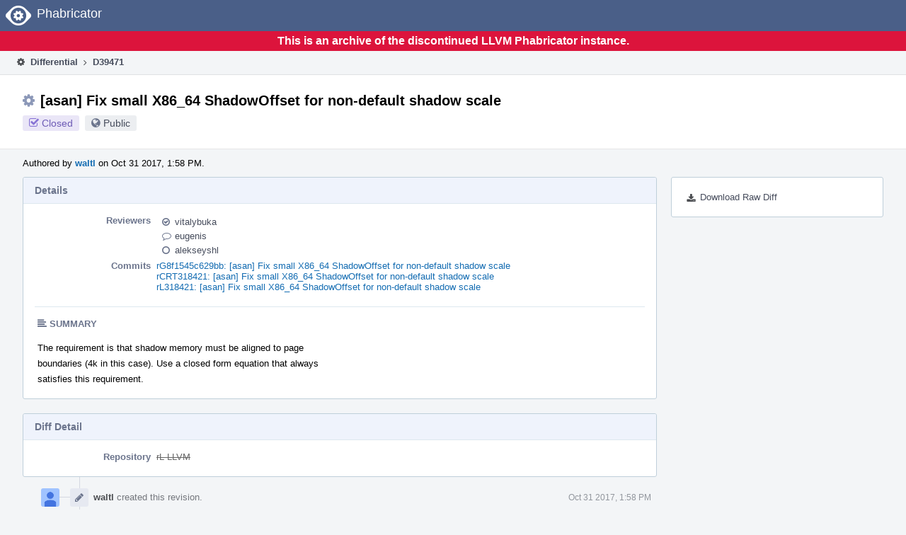

--- FILE ---
content_type: text/html
request_url: https://reviews.llvm.org/D39471?id=
body_size: 19398
content:
<!DOCTYPE html>
<html><head><meta charset="utf-8"/><title>⚙ D39471 [asan] Fix small X86_64 ShadowOffset for non-default shadow scale</title><meta content="width=device-width, initial-scale=1, user-scalable=no" name="viewport"/><link color="#3D4B67" href="overrides/favicon/mask-icon.svg" rel="mask-icon"/><link href="overrides/favicon/favicon-76" rel="apple-touch-icon" sizes="76x76"/><link href="overrides/favicon/favicon-120" rel="apple-touch-icon" sizes="120x120"/><link href="overrides/favicon/favicon-152" rel="apple-touch-icon" sizes="152x152"/><link href="overrides/favicon/favicon" id="favicon" rel="icon"/><meta content="no-referrer" name="referrer"/><link href="overrides/css/differential.pkg.css" rel="stylesheet" type="text/css"/><link href="overrides/css/core.pkg.css" rel="stylesheet" type="text/css"/><script src="overrides/js/init.js" type="text/javascript"></script></head><body class="device-desktop platform-linux phui-theme-blindigo" id=""><div class="main-page-frame" data-autoid="autoid_18" id="main-page-frame"><div class="phabricator-standard-page" id="phabricator-standard-page"><div class="phabricator-main-menu phabricator-main-menu-background" id="UQ0_58"><a class="phabricator-core-user-menu phabricator-core-user-mobile-menu" data-meta="0_175" data-sigil="phui-dropdown-menu" href="#" role="button"><span class="aural-only">Page Menu</span><span aria-hidden="true" class="visual-only phui-icon-view phui-font-fa fa-bars" data-meta="0_176"></span><span class="caret"></span></a><a class="phabricator-main-menu-search-button phabricator-expand-application-menu" data-meta="0_174" data-sigil="jx-toggle-class"><span class="phabricator-menu-button-icon phui-icon-view phui-font-fa fa-search" id="UQ0_75"></span></a><a class="phabricator-main-menu-brand" href="/"><span class="aural-only">Home</span><span class="phabricator-main-menu-eye" style=""></span><span class="phabricator-wordmark">Phabricator</span></a></div><div style="background-color: crimson; color: white; text-align: center; padding: 0.3rem 0;"><h1>This is an archive of the discontinued LLVM Phabricator instance.</h1></div><div class="phabricator-standard-page-body" id="phabricator-standard-page-body"><table class="phui-formation-view" data-meta="0_173" data-sigil="phuix-formation-view" id="UQ0_56"><tbody><tr><td class="phui-formation-desktop-only" data-autoid="autoid_3" id="UQ0_2" style="width: 240px; display: none;"><div class="phui-flank-view phui-flank-view-fixed" id="UQ0_6" style="width: 240px; top: 44px;"><div class="phui-flank-view-head" id="UQ0_3"><div class="phui-flank-header"><div class="phui-flank-header-text">Paths</div><div class="phui-flank-header-hide phui-flank-header-hide-left" data-sigil="phui-flank-header-hide"><span aria-hidden="true" class="visual-only phui-icon-view phui-font-fa fa-chevron-left grey" data-meta="0_3"></span></div></div><ul class="phui-list-view"><li class="phui-list-item-view phui-list-item-type-link phui-list-item-has-icon"><a class="phui-list-item-href" data-meta="0_4" data-sigil="has-key-command" href="#"><span aria-hidden="true" class="visual-only phui-icon-view phui-font-fa fa-list phui-list-item-icon" data-meta="0_5"></span><span class="phui-list-item-name">Table of Contents</span><span class="keyboard-shortcut-key">t</span></a></li></ul></div><div class="phui-flank-view-body" id="UQ0_4" style="max-height: 0px;"><ul class="diff-tree-view"><li class="diff-tree-path" data-autoid="autoid_9"><div class="diff-tree-path-indent" style="margin-left: 0px;"><div class="diff-tree-path-inlines">-</div><div class="diff-tree-path-icon diff-tree-path-icon-hidden"><span class="phui-icon-view phui-font-fa fa-times-circle-o"></span></div><div class="diff-tree-path-icon diff-tree-path-icon-kind"><span class="phui-icon-view phui-font-fa fa-folder-open-o grey"></span></div><div class="diff-tree-path-name">compiler-rt/trunk/lib/asan/</div></div></li><li class="diff-tree-path" data-autoid="autoid_10" style="display: none;"><div class="diff-tree-path-indent" style="margin-left: 0px;"><div class="diff-tree-path-inlines">-</div><div class="diff-tree-path-icon diff-tree-path-icon-hidden"><span class="phui-icon-view phui-font-fa fa-times-circle-o"></span></div><div class="diff-tree-path-icon diff-tree-path-icon-kind"><span class="phui-icon-view phui-font-fa fa-folder-open-o grey"></span></div><div class="diff-tree-path-name">trunk/</div></div></li><li class="diff-tree-path" data-autoid="autoid_11" style="display: none;"><div class="diff-tree-path-indent" style="margin-left: 0px;"><div class="diff-tree-path-inlines">-</div><div class="diff-tree-path-icon diff-tree-path-icon-hidden"><span class="phui-icon-view phui-font-fa fa-times-circle-o"></span></div><div class="diff-tree-path-icon diff-tree-path-icon-kind"><span class="phui-icon-view phui-font-fa fa-folder-open-o grey"></span></div><div class="diff-tree-path-name">lib/</div></div></li><li class="diff-tree-path" data-autoid="autoid_12" style="display: none;"><div class="diff-tree-path-indent" style="margin-left: 0px;"><div class="diff-tree-path-inlines">-</div><div class="diff-tree-path-icon diff-tree-path-icon-hidden"><span class="phui-icon-view phui-font-fa fa-times-circle-o"></span></div><div class="diff-tree-path-icon diff-tree-path-icon-kind"><span class="phui-icon-view phui-font-fa fa-folder-open-o grey"></span></div><div class="diff-tree-path-name">asan/</div></div></li><li class="diff-tree-path diff-tree-path-changeset" data-autoid="autoid_7"><div class="diff-tree-path-indent" style="margin-left: 8px;"><div class="diff-tree-path-inlines">-</div><div class="diff-tree-path-icon diff-tree-path-icon-hidden"><span class="phui-icon-view phui-font-fa fa-times-circle-o"></span></div><div class="diff-tree-path-icon diff-tree-path-icon-kind"><span class="phui-icon-view phui-font-fa fa-file-text-o bluetext"></span></div><div class="diff-tree-path-name">asan_mapping.h</div></div></li><li class="diff-tree-path" data-autoid="autoid_13"><div class="diff-tree-path-indent" style="margin-left: 0px;"><div class="diff-tree-path-inlines">-</div><div class="diff-tree-path-icon diff-tree-path-icon-hidden"><span class="phui-icon-view phui-font-fa fa-times-circle-o"></span></div><div class="diff-tree-path-icon diff-tree-path-icon-kind"><span class="phui-icon-view phui-font-fa fa-folder-open-o grey"></span></div><div class="diff-tree-path-name">llvm/trunk/lib/Transforms/Instrumentation/</div></div></li><li class="diff-tree-path" data-autoid="autoid_14" style="display: none;"><div class="diff-tree-path-indent" style="margin-left: 0px;"><div class="diff-tree-path-inlines">-</div><div class="diff-tree-path-icon diff-tree-path-icon-hidden"><span class="phui-icon-view phui-font-fa fa-times-circle-o"></span></div><div class="diff-tree-path-icon diff-tree-path-icon-kind"><span class="phui-icon-view phui-font-fa fa-folder-open-o grey"></span></div><div class="diff-tree-path-name">trunk/</div></div></li><li class="diff-tree-path" data-autoid="autoid_15" style="display: none;"><div class="diff-tree-path-indent" style="margin-left: 0px;"><div class="diff-tree-path-inlines">-</div><div class="diff-tree-path-icon diff-tree-path-icon-hidden"><span class="phui-icon-view phui-font-fa fa-times-circle-o"></span></div><div class="diff-tree-path-icon diff-tree-path-icon-kind"><span class="phui-icon-view phui-font-fa fa-folder-open-o grey"></span></div><div class="diff-tree-path-name">lib/</div></div></li><li class="diff-tree-path" data-autoid="autoid_16" style="display: none;"><div class="diff-tree-path-indent" style="margin-left: 0px;"><div class="diff-tree-path-inlines">-</div><div class="diff-tree-path-icon diff-tree-path-icon-hidden"><span class="phui-icon-view phui-font-fa fa-times-circle-o"></span></div><div class="diff-tree-path-icon diff-tree-path-icon-kind"><span class="phui-icon-view phui-font-fa fa-folder-open-o grey"></span></div><div class="diff-tree-path-name">Transforms/</div></div></li><li class="diff-tree-path" data-autoid="autoid_17" style="display: none;"><div class="diff-tree-path-indent" style="margin-left: 0px;"><div class="diff-tree-path-inlines">-</div><div class="diff-tree-path-icon diff-tree-path-icon-hidden"><span class="phui-icon-view phui-font-fa fa-times-circle-o"></span></div><div class="diff-tree-path-icon diff-tree-path-icon-kind"><span class="phui-icon-view phui-font-fa fa-folder-open-o grey"></span></div><div class="diff-tree-path-name">Instrumentation/</div></div></li><li class="diff-tree-path diff-tree-path-changeset" data-autoid="autoid_8"><div class="diff-tree-path-indent" style="margin-left: 8px;"><div class="diff-tree-path-inlines">-</div><div class="diff-tree-path-icon diff-tree-path-icon-hidden"><span class="phui-icon-view phui-font-fa fa-times-circle-o"></span></div><div class="diff-tree-path-icon diff-tree-path-icon-kind"><span class="phui-icon-view phui-font-fa fa-file-text-o bluetext"></span></div><div class="diff-tree-path-name">AddressSanitizer.cpp</div></div></li></ul></div><div class="phui-flank-view-tail" id="UQ0_5"><ul class="phui-list-view"><li class="phui-list-item-view phui-list-item-type-link phui-list-item-has-icon"><a class="phui-list-item-href" data-meta="0_6" data-sigil="has-key-command" href="#"><span aria-hidden="true" class="visual-only phui-icon-view phui-font-fa fa-chevron-left phui-list-item-icon" data-meta="0_7"></span><span class="phui-list-item-name">Hide Panel</span><span class="keyboard-shortcut-key">f</span></a></li><li class="phui-list-item-view phui-list-item-type-link phui-list-item-has-icon"><a class="phui-list-item-href" data-meta="0_8" data-sigil="has-key-command" href="#"><span aria-hidden="true" class="visual-only phui-icon-view phui-font-fa fa-keyboard-o phui-list-item-icon" data-meta="0_9"></span><span class="phui-list-item-name">Keyboard Reference</span><span class="keyboard-shortcut-key">?</span></a></li></ul></div></div></td><td class="phui-formation-desktop-only" data-autoid="autoid_5" id="UQ0_7" style="width: 8px; display: none;"><div class="phui-formation-resizer" id="UQ0_8" style="width: 8px;"></div></td><td class="" data-autoid="autoid_6" id="UQ0_9" style=""><div class="phui-formation-view-content"><div class="phui-crumbs-view phui-crumbs-border"><a class="phui-crumb-view phui-crumb-has-icon" href="/differential/"><span aria-hidden="true" class="visual-only phui-icon-view phui-font-fa fa-cog" data-meta="0_10"></span><span class="phui-crumb-name"> Differential</span> </a><span aria-hidden="true" class="visual-only phui-icon-view phui-font-fa fa-angle-right phui-crumb-divider phui-crumb-view" data-meta="0_11"></span><span class="phui-crumb-view phabricator-last-crumb"><span class="phui-crumb-name"> D39471</span> </span></div><div class="phui-two-column-view phui-side-column-right with-subheader"><div class="phui-two-column-container"><div class="phui-two-column-header"><div class="phui-header-shell phui-header-tall"><h1 class="phui-header-view"><div class="phui-header-row"><div class="phui-header-col2"><span class="phui-header-header"><span aria-hidden="true" class="visual-only phui-icon-view phui-font-fa fa-cog phui-header-icon" data-meta="0_167"></span>[asan] Fix small X86_64 ShadowOffset for non-default shadow scale</span><div class="phui-header-subheader"><span class="phui-tag-view phui-tag-type-shade phui-tag-indigo phui-tag-shade phui-tag-icon-view"><span class="phui-tag-core"><span aria-hidden="true" class="visual-only phui-icon-view phui-font-fa fa-check-square-o" data-meta="0_170"></span>Closed</span></span><span class="policy-header-callout"><span aria-hidden="true" class="visual-only phui-icon-view phui-font-fa fa-globe bluegrey" data-meta="0_169"></span><a class="policy-link" data-sigil="workflow" href="/policy/explain/PHID-DREV-ad2za53pi4y5o4n4qafe/view/">Public</a></span></div></div><div class="phui-header-col3"></div></div></h1></div></div><div class="phui-two-column-subheader"><div class="phui-head-thing-view phui-head-has-image head-thing-small"><a aria-hidden="true" class="visual-only phui-head-thing-image" href="/p/waltl/" style="background-image: url(overrides/css/profile.png)"></a>Authored by <strong><a class="phui-handle phui-link-person" href="/p/waltl/">waltl</a></strong> on Oct 31 2017, 1:58 PM.</div></div><div class="phui-two-column-content"><div class="phui-two-column-row grouped"><div class="phui-side-column"><div class=""><div class="phui-box phui-box-border phui-object-box mlt mll mlr phui-two-column-properties"><ul class="phabricator-action-list-view" id="UQ0_0"><li class="phabricator-action-view phabricator-action-view-href action-has-icon" id="UQ0_29" style=""><a class="phabricator-action-view-item" href="/D39471?large=true&amp;id=&amp;download=true"><span aria-hidden="true" class="visual-only phui-icon-view phui-font-fa fa-download phabricator-action-view-icon" data-meta="0_127"></span>Download Raw Diff</a></li></ul></div></div></div><div class="phui-main-column"><div class="phui-box phui-box-border phui-object-box mlt mll mlr phui-box-blue-property"><div class="phui-header-shell"><h1 class="phui-header-view"><div class="phui-header-row"><div class="phui-header-col2"><span class="phui-header-header">Details</span></div><div class="phui-header-col3"></div></div></h1></div><div class="phui-property-list-section"><div class="phui-property-list-container grouped"><div class="phui-property-list-properties-wrap"><dl class="phui-property-list-properties"><dt class="phui-property-list-key">Reviewers </dt><dd class="phui-property-list-value"><table class="phui-status-list-view"><tbody><tr class=""><td class="phui-status-item-target"><span aria-hidden="true" class="visual-only phui-icon-view phui-font-fa fa-check-circle-o bluegrey" data-meta="0_15" data-sigil="has-tooltip"></span><a class="phui-handle phui-link-person" data-meta="0_12" data-sigil="hovercard" href="/p/vitalybuka/">vitalybuka</a></td><td class="phui-status-item-note"></td></tr><tr class=""><td class="phui-status-item-target"><span aria-hidden="true" class="visual-only phui-icon-view phui-font-fa fa-comment-o bluegrey" data-meta="0_16" data-sigil="has-tooltip"></span><a class="phui-handle phui-link-person" data-meta="0_13" data-sigil="hovercard" href="/p/eugenis/">eugenis</a></td><td class="phui-status-item-note"></td></tr><tr class=""><td class="phui-status-item-target"><span aria-hidden="true" class="visual-only phui-icon-view phui-font-fa fa-circle-o bluegrey" data-meta="0_17" data-sigil="has-tooltip"></span><a class="phui-handle phui-link-person" data-meta="0_14" data-sigil="hovercard" href="/p/alekseyshl/">alekseyshl</a></td><td class="phui-status-item-note"></td></tr></tbody></table> </dd><dt class="phui-property-list-key">Commits </dt><dd class="phui-property-list-value"><a class="phui-handle" data-meta="0_0" data-sigil="hovercard" href="https://github.com/llvm/llvm-project/commit/8f1545c629bbbc5beb5cf775ba8d1fd90dd5abe7">rG8f1545c629bb: [asan] Fix small X86_64 ShadowOffset for non-default shadow scale</a><br/><a class="phui-handle" data-meta="0_1" data-sigil="hovercard" href="/rCRT318421">rCRT318421: [asan] Fix small X86_64 ShadowOffset for non-default shadow scale</a><br/><a class="phui-handle" data-meta="0_2" data-sigil="hovercard" href="/rL318421">rL318421: [asan] Fix small X86_64 ShadowOffset for non-default shadow scale</a> </dd></dl></div></div><div class="phui-property-list-section-header"><span class="phui-property-list-section-header-icon"><span aria-hidden="true" class="visual-only phui-icon-view phui-font-fa fa-align-left bluegrey" data-meta="0_18"></span>Summary</span></div><div class="phui-property-list-text-content"><div class="phabricator-remarkup"><p>The requirement is that shadow memory must be aligned to page<br/>
boundaries (4k in this case).  Use a closed form equation that always<br/>
satisfies this requirement.</p></div></div></div></div><div class="phui-box phui-box-border phui-object-box mlt mll mlr phui-box-blue-property"><div class="phui-header-shell"><h1 class="phui-header-view"><div class="phui-header-row"><div class="phui-header-col2"><span class="phui-header-header">Diff Detail</span></div><div class="phui-header-col3"></div></div></h1></div><div class="" data-meta="0_19" data-sigil="phui-tab-group-view"><div id="UQ0_10"><div class=""><div class="phui-property-list-section"><div class="phui-property-list-container grouped"><div class="phui-property-list-properties-wrap"><dl class="phui-property-list-properties"><dt class="phui-property-list-key">Repository </dt><dd class="phui-property-list-value"><a class="phui-handle handle-status-closed" href="/diffusion/L/">rL LLVM</a> </dd></dl></div></div></div></div></div></div></div><div class="phui-timeline-view" id="UQ0_11"><h3 class="aural-only">Event Timeline</h3><div class="phui-timeline-event-view phui-timeline-spacer"></div><div class="phui-timeline-shell" data-meta="0_42" data-sigil="transaction anchor-container"><div class="phui-timeline-event-view phui-timeline-minor-event"><div class="phui-timeline-content"><a aria-hidden="true" class="visual-only phui-timeline-image" href="/p/waltl/" style="background-image: url(overrides/css/profile.png)"></a><div class="phui-timeline-wedge" style=""></div><div class="phui-timeline-group"><a class="phabricator-anchor-view" id="912207" name="912207"></a><div class="phui-timeline-title phui-timeline-title-with-icon"><span class="phui-timeline-icon-fill"><span aria-hidden="true" class="visual-only phui-icon-view phui-font-fa fa-pencil phui-timeline-icon" data-meta="0_41"></span></span><a class="phui-handle phui-link-person" href="/p/waltl/">waltl</a> created this revision.<span class="phui-timeline-extra"><a data-meta="0_40" data-sigil="has-tooltip" href="#912207">Oct 31 2017, 1:58 PM</a></span></div></div></div></div></div><div class="phui-timeline-event-view phui-timeline-spacer"></div><div class="phui-timeline-shell phui-timeline-green" data-meta="0_45" data-sigil="transaction anchor-container"><div class="phui-timeline-event-view phui-timeline-minor-event"><div class="phui-timeline-content"><div class="phui-timeline-wedge" style="display: none;"></div><div class="phui-timeline-group"><a class="phabricator-anchor-view" id="912211" name="912211"></a><div class="phui-timeline-title phui-timeline-title-with-icon"><span class="phui-timeline-icon-fill fill-has-color phui-timeline-icon-fill-green"><span aria-hidden="true" class="visual-only phui-icon-view phui-font-fa fa-check-circle phui-timeline-icon" data-meta="0_44"></span></span><a class="phui-handle" href="/harbormaster/">Harbormaster</a> completed remote builds in <a class="phui-handle" href="/B11684">B11684: Diff 121050</a>.<span class="phui-timeline-extra"><a data-meta="0_43" data-sigil="has-tooltip" href="#912211">Oct 31 2017, 1:58 PM</a></span></div></div></div></div></div><div class="phui-timeline-event-view phui-timeline-spacer"></div><div class="phui-timeline-shell" data-meta="0_48" data-sigil="transaction anchor-container"><div class="phui-timeline-event-view phui-timeline-minor-event"><div class="phui-timeline-content"><div class="phui-timeline-wedge" style="display: none;"></div><div class="phui-timeline-group"><a class="phabricator-anchor-view" id="912212" name="912212"></a><div class="phui-timeline-title phui-timeline-title-with-icon"><span class="phui-timeline-icon-fill"><span aria-hidden="true" class="visual-only phui-icon-view phui-font-fa fa-user-plus phui-timeline-icon" data-meta="0_47"></span></span><a class="phui-handle" href="/herald/">Herald</a> added subscribers: <a class="phui-handle phui-link-person" data-meta="0_22" data-sigil="hovercard" href="/p/hiraditya/">hiraditya</a>, <a class="phui-handle phui-link-person" data-meta="0_23" data-sigil="hovercard" href="/p/kubamracek/">kubamracek</a>. <span class="phui-timeline-extra-information"> ·  <a href="/herald/transcript/215611/">View Herald Transcript</a></span><span class="phui-timeline-extra"><a data-meta="0_46" data-sigil="has-tooltip" href="#912212">Oct 31 2017, 1:58 PM</a></span></div></div></div></div></div><div class="phui-timeline-event-view phui-timeline-spacer"></div><div class="phui-timeline-shell" data-meta="0_51" data-sigil="transaction anchor-container"><div class="phui-timeline-event-view phui-timeline-minor-event"><div class="phui-timeline-content"><a aria-hidden="true" class="visual-only phui-timeline-image" href="/p/kosarev/" style="background-image: url(overrides/css/profile.png)"></a><div class="phui-timeline-wedge" style=""></div><div class="phui-timeline-group"><a class="phabricator-anchor-view" id="912564" name="912564"></a><div class="phui-timeline-title phui-timeline-title-with-icon"><span class="phui-timeline-icon-fill"><span aria-hidden="true" class="visual-only phui-icon-view phui-font-fa fa-user-plus phui-timeline-icon" data-meta="0_50"></span></span><a class="phui-handle phui-link-person" href="/p/kosarev/">kosarev</a> added a subscriber: <a class="phui-handle phui-link-person" data-meta="0_24" data-sigil="hovercard" href="/p/kosarev/">kosarev</a>.<span class="phui-timeline-extra"><a data-meta="0_49" data-sigil="has-tooltip" href="#912564">Nov 1 2017, 1:38 AM</a></span></div></div></div></div></div><div class="phui-timeline-event-view phui-timeline-spacer"></div><div class="phui-timeline-shell phui-timeline-sky" data-meta="0_60" data-sigil="transaction anchor-container"><div class="phui-timeline-event-view phui-timeline-major-event"><div class="phui-timeline-content"><a aria-hidden="true" class="visual-only phui-timeline-image" href="/p/waltl/" style="background-image: url(overrides/css/profile.png)"></a><div class="phui-timeline-wedge" style=""></div><div class="phui-timeline-group"><div class="phui-timeline-inner-content"><a class="phabricator-anchor-view" id="918690" name="918690"></a><div class="phui-timeline-title phui-timeline-title-with-icon phui-timeline-title-with-menu"><span class="phui-timeline-icon-fill fill-has-color phui-timeline-icon-fill-sky"><span aria-hidden="true" class="visual-only phui-icon-view phui-font-fa fa-refresh phui-timeline-icon" data-meta="0_59"></span></span><a class="phui-handle phui-link-person" href="/p/waltl/">waltl</a> updated this revision to <a class="phui-handle" href="/differential/diff/122003/">Diff 122003</a>.<span class="phui-timeline-extra"><a data-meta="0_58" data-sigil="has-tooltip" href="#918690">Nov 7 2017, 3:43 PM</a></span></div><a aria-expanded="false" aria-haspopup="true" class="phui-timeline-menu" data-meta="0_56" data-sigil="phui-dropdown-menu" href="#"><span class="aural-only">Comment Actions</span><span aria-hidden="true" class="visual-only phui-icon-view phui-font-fa fa-caret-down" data-meta="0_57"></span></a><div class="phui-timeline-core-content"><span class="transaction-comment" data-meta="0_25" data-sigil="transaction-comment"><div class="phabricator-remarkup"><p>Miscellaneous cleanups.</p></div></span></div></div></div></div></div></div><div class="phui-timeline-event-view phui-timeline-spacer"></div><div class="phui-timeline-shell" data-meta="0_64" data-sigil="transaction anchor-container"><div class="phui-timeline-event-view phui-timeline-minor-event"><div class="phui-timeline-content"><a aria-hidden="true" class="visual-only phui-timeline-image" href="/p/waltl/" style="background-image: url(overrides/css/profile.png)"></a><div class="phui-timeline-wedge" style=""></div><div class="phui-timeline-group"><a class="phabricator-anchor-view" id="918810" name="918810"></a><div class="phui-timeline-title phui-timeline-title-with-icon"><span class="phui-timeline-icon-fill"><span aria-hidden="true" class="visual-only phui-icon-view phui-font-fa fa-pencil phui-timeline-icon" data-meta="0_62"></span></span><a class="phui-handle phui-link-person" href="/p/waltl/">waltl</a> added reviewers: <span class=""><a class="phui-handle phui-link-person" data-meta="0_26" data-sigil="hovercard" href="/p/vitalybuka/">vitalybuka</a>, <a class="phui-handle phui-link-person" data-meta="0_27" data-sigil="hovercard" href="/p/eugenis/">eugenis</a>, <a class="phui-handle phui-link-person" data-meta="0_28" data-sigil="hovercard" href="/p/alekseyshl/">alekseyshl</a></span>.<span class="phui-timeline-extra"><a data-meta="0_61" data-sigil="has-tooltip" href="#918810">Nov 7 2017, 5:00 PM</a></span></div><div class="phui-timeline-title phui-timeline-title-with-icon"><span class="phui-timeline-icon-fill"><span aria-hidden="true" class="visual-only phui-icon-view phui-font-fa fa-user-plus phui-timeline-icon" data-meta="0_63"></span></span><a class="phui-handle phui-link-person" href="/p/waltl/">waltl</a> added subscribers: <a class="phui-handle phui-link-person" data-meta="0_29" data-sigil="hovercard" href="/p/kcc/">kcc</a>, <a class="phui-handle phui-link-person" data-meta="0_30" data-sigil="hovercard" href="/p/llvm-commits/">llvm-commits</a>.</div></div></div></div></div><div class="phui-timeline-event-view phui-timeline-spacer"></div><div class="phui-timeline-shell phui-timeline-sky" data-meta="0_73" data-sigil="transaction anchor-container"><div class="phui-timeline-event-view phui-timeline-major-event"><div class="phui-timeline-content"><a aria-hidden="true" class="visual-only phui-timeline-image" href="/p/waltl/" style="background-image: url(overrides/css/profile.png)"></a><div class="phui-timeline-wedge" style=""></div><div class="phui-timeline-group"><div class="phui-timeline-inner-content"><a class="phabricator-anchor-view" id="919722" name="919722"></a><div class="phui-timeline-title phui-timeline-title-with-icon phui-timeline-title-with-menu"><span class="phui-timeline-icon-fill fill-has-color phui-timeline-icon-fill-sky"><span aria-hidden="true" class="visual-only phui-icon-view phui-font-fa fa-refresh phui-timeline-icon" data-meta="0_72"></span></span><a class="phui-handle phui-link-person" href="/p/waltl/">waltl</a> updated this revision to <a class="phui-handle" href="/differential/diff/122137/">Diff 122137</a>.<span class="phui-timeline-extra"><a data-meta="0_71" data-sigil="has-tooltip" href="#919722">Nov 8 2017, 12:08 PM</a></span></div><a aria-expanded="false" aria-haspopup="true" class="phui-timeline-menu" data-meta="0_69" data-sigil="phui-dropdown-menu" href="#"><span class="aural-only">Comment Actions</span><span aria-hidden="true" class="visual-only phui-icon-view phui-font-fa fa-caret-down" data-meta="0_70"></span></a><div class="phui-timeline-core-content"><span class="transaction-comment" data-meta="0_31" data-sigil="transaction-comment"><div class="phabricator-remarkup"><p>Simplify offset computation</p></div></span></div></div></div></div></div></div><div class="phui-timeline-event-view phui-timeline-spacer"></div><div class="phui-timeline-shell phui-timeline-green" data-meta="0_76" data-sigil="transaction anchor-container"><div class="phui-timeline-event-view phui-timeline-minor-event"><div class="phui-timeline-content"><div class="phui-timeline-wedge" style="display: none;"></div><div class="phui-timeline-group"><a class="phabricator-anchor-view" id="919724" name="919724"></a><div class="phui-timeline-title phui-timeline-title-with-icon"><span class="phui-timeline-icon-fill fill-has-color phui-timeline-icon-fill-green"><span aria-hidden="true" class="visual-only phui-icon-view phui-font-fa fa-check-circle phui-timeline-icon" data-meta="0_75"></span></span><a class="phui-handle" href="/harbormaster/">Harbormaster</a> completed remote builds in <a class="phui-handle" href="/B11970">B11970: Diff 122137</a>.<span class="phui-timeline-extra"><a data-meta="0_74" data-sigil="has-tooltip" href="#919724">Nov 8 2017, 12:08 PM</a></span></div></div></div></div></div><div class="phui-timeline-event-view phui-timeline-spacer"></div><div class="phui-timeline-shell" data-meta="0_82" data-sigil="transaction anchor-container"><div class="phui-timeline-event-view phui-timeline-major-event"><div class="phui-timeline-content"><a aria-hidden="true" class="visual-only phui-timeline-image" href="/p/vitalybuka/" style="background-image: url(overrides/css/profile.png)"></a><div class="phui-timeline-wedge" style=""></div><div class="phui-timeline-group"><div class="phui-timeline-inner-content"><a class="phabricator-anchor-view" id="926650" name="926650"></a><div class="phui-timeline-title phui-timeline-title-with-icon"><span class="phui-timeline-icon-fill"><span aria-hidden="true" class="visual-only phui-icon-view phui-font-fa fa-comment phui-timeline-icon" data-meta="0_78"></span></span><a class="phui-handle phui-link-person" href="/p/vitalybuka/">vitalybuka</a> added inline comments.<span class="phui-timeline-extra"><a data-meta="0_77" data-sigil="has-tooltip" href="#926650">Nov 15 2017, 2:27 PM</a></span></div><div class="phui-timeline-core-content"><table class="phabricator-inline-summary-table"><tbody><tr><th class="inline-comment-summary-table-header" colspan="3"><span aria-hidden="true" class="visual-only phui-icon-view phui-font-fa fa-file-code-o darkbluetext mmr" data-meta="0_79"></span>llvm/lib/Transforms/Instrumentation/AddressSanitizer.cpp</th></tr>
<tr><td class="inline-line-number inline-table-dolumn"><a class="num" href="/D39471?id=122137#inline-349997" target="_blank"><span aria-hidden="true" class="visual-only phui-icon-view phui-font-fa fa-share darkbluetext mmr" data-meta="0_80"></span>293 ↗</a></td><td class="inline-which-diff inline-table-dolumn">(On Diff #122137)</td><td class="inline-summary-content inline-table-dolumn"><div class="phabricator-remarkup"><span class="transaction-comment" data-meta="0_32" data-sigil="transaction-comment"><div class="phabricator-remarkup"><p><a class="phui-tag-view phui-tag-type-person" data-meta="0_20" data-sigil="hovercard" href="/p/eugenis/"><span class="phui-tag-core phui-tag-color-person">@eugenis</span></a> why do we need 0 here and not just kDefaultShadowScale</p></div></span></div></td></tr>
<tr><td class="inline-line-number inline-table-dolumn"><a class="num" href="/D39471?id=122137#inline-349994" target="_blank"><span aria-hidden="true" class="visual-only phui-icon-view phui-font-fa fa-share darkbluetext mmr" data-meta="0_81"></span>524 ↗</a></td><td class="inline-which-diff inline-table-dolumn">(On Diff #122137)</td><td class="inline-summary-content inline-table-dolumn"><div class="phabricator-remarkup"><span class="transaction-comment" data-meta="0_33" data-sigil="transaction-comment"><div class="phabricator-remarkup"><p>UB of shifting into sign bit?<br/>
0xFFFFF000ULL?<br/>
Same above.</p></div></span></div></td></tr></tbody></table></div></div></div></div></div></div><div class="phui-timeline-event-view phui-timeline-spacer"></div><div class="phui-timeline-shell" data-meta="0_87" data-sigil="transaction anchor-container"><div class="phui-timeline-event-view phui-timeline-major-event"><div class="phui-timeline-content"><a aria-hidden="true" class="visual-only phui-timeline-image" href="/p/kcc/" style="background-image: url(overrides/css/profile.png)"></a><div class="phui-timeline-wedge" style=""></div><div class="phui-timeline-group"><div class="phui-timeline-inner-content"><a class="phabricator-anchor-view" id="926653" name="926653"></a><div class="phui-timeline-title phui-timeline-title-with-icon"><span class="phui-timeline-icon-fill"><span aria-hidden="true" class="visual-only phui-icon-view phui-font-fa fa-comment phui-timeline-icon" data-meta="0_84"></span></span><a class="phui-handle phui-link-person" href="/p/kcc/">kcc</a> added inline comments.<span class="phui-timeline-extra"><a data-meta="0_83" data-sigil="has-tooltip" href="#926653">Nov 15 2017, 2:30 PM</a></span></div><div class="phui-timeline-core-content"><table class="phabricator-inline-summary-table"><tbody><tr><th class="inline-comment-summary-table-header" colspan="3"><span aria-hidden="true" class="visual-only phui-icon-view phui-font-fa fa-file-code-o darkbluetext mmr" data-meta="0_85"></span>llvm/lib/Transforms/Instrumentation/AddressSanitizer.cpp</th></tr>
<tr><td class="inline-line-number inline-table-dolumn"><a class="num" href="/D39471?id=122137#inline-350003" target="_blank"><span aria-hidden="true" class="visual-only phui-icon-view phui-font-fa fa-share darkbluetext mmr" data-meta="0_86"></span>524 ↗</a></td><td class="inline-which-diff inline-table-dolumn">(On Diff #122137)</td><td class="inline-summary-content inline-table-dolumn"><div class="phabricator-remarkup"><span class="transaction-comment" data-meta="0_34" data-sigil="transaction-comment"><div class="phabricator-remarkup"><p>Please don't use constants in the code.</p></div></span></div></td></tr></tbody></table></div></div></div></div></div></div><div class="phui-timeline-event-view phui-timeline-spacer"></div><div class="phui-timeline-shell" data-meta="0_92" data-sigil="transaction anchor-container"><div class="phui-timeline-event-view phui-timeline-major-event"><div class="phui-timeline-content"><a aria-hidden="true" class="visual-only phui-timeline-image" href="/p/eugenis/" style="background-image: url(overrides/css/profile.png)"></a><div class="phui-timeline-wedge" style=""></div><div class="phui-timeline-group"><div class="phui-timeline-inner-content"><a class="phabricator-anchor-view" id="926654" name="926654"></a><div class="phui-timeline-title phui-timeline-title-with-icon"><span class="phui-timeline-icon-fill"><span aria-hidden="true" class="visual-only phui-icon-view phui-font-fa fa-comment phui-timeline-icon" data-meta="0_89"></span></span><a class="phui-handle phui-link-person" href="/p/eugenis/">eugenis</a> added inline comments.<span class="phui-timeline-extra"><a data-meta="0_88" data-sigil="has-tooltip" href="#926654">Nov 15 2017, 2:31 PM</a></span></div><div class="phui-timeline-core-content"><table class="phabricator-inline-summary-table"><tbody><tr><th class="inline-comment-summary-table-header" colspan="3"><span aria-hidden="true" class="visual-only phui-icon-view phui-font-fa fa-file-code-o darkbluetext mmr" data-meta="0_90"></span>llvm/lib/Transforms/Instrumentation/AddressSanitizer.cpp</th></tr>
<tr><td class="inline-line-number inline-table-dolumn"><a class="num" href="/D39471?id=122137#inline-350004" target="_blank"><span aria-hidden="true" class="visual-only phui-icon-view phui-font-fa fa-share darkbluetext mmr" data-meta="0_91"></span>293 ↗</a></td><td class="inline-which-diff inline-table-dolumn">(On Diff #122137)</td><td class="inline-summary-content inline-table-dolumn"><div class="phabricator-remarkup"><span class="transaction-comment" data-meta="0_35" data-sigil="transaction-comment"><div class="phabricator-remarkup"><p>No idea. Looks strange. Check code history?</p></div></span></div></td></tr></tbody></table></div></div></div></div></div></div><div class="phui-timeline-event-view phui-timeline-spacer"></div><div class="phui-timeline-shell" data-meta="0_98" data-sigil="transaction anchor-container"><div class="phui-timeline-event-view phui-timeline-major-event"><div class="phui-timeline-content"><a aria-hidden="true" class="visual-only phui-timeline-image" href="/p/vitalybuka/" style="background-image: url(overrides/css/profile.png)"></a><div class="phui-timeline-wedge" style=""></div><div class="phui-timeline-group"><div class="phui-timeline-inner-content"><a class="phabricator-anchor-view" id="926795" name="926795"></a><div class="phui-timeline-title phui-timeline-title-with-icon"><span class="phui-timeline-icon-fill"><span aria-hidden="true" class="visual-only phui-icon-view phui-font-fa fa-comment phui-timeline-icon" data-meta="0_94"></span></span><a class="phui-handle phui-link-person" href="/p/vitalybuka/">vitalybuka</a> added inline comments.<span class="phui-timeline-extra"><a data-meta="0_93" data-sigil="has-tooltip" href="#926795">Nov 15 2017, 3:50 PM</a></span></div><div class="phui-timeline-core-content"><table class="phabricator-inline-summary-table"><tbody><tr><th class="inline-comment-summary-table-header" colspan="3"><span aria-hidden="true" class="visual-only phui-icon-view phui-font-fa fa-file-code-o darkbluetext mmr" data-meta="0_95"></span>llvm/lib/Transforms/Instrumentation/AddressSanitizer.cpp</th></tr>
<tr><td class="inline-line-number inline-table-dolumn"><a class="num" href="/D39471?id=122137#inline-350040" target="_blank"><span aria-hidden="true" class="visual-only phui-icon-view phui-font-fa fa-share darkbluetext mmr" data-meta="0_96"></span>293 ↗</a></td><td class="inline-which-diff inline-table-dolumn">(On Diff #122137)</td><td class="inline-summary-content inline-table-dolumn"><div class="phabricator-remarkup"><span class="transaction-comment" data-meta="0_36" data-sigil="transaction-comment"><div class="phabricator-remarkup"><p>it's from the original commit which added entire file. so no explanation</p>

<p><a class="phui-tag-view phui-tag-type-person" data-meta="0_21" data-sigil="hovercard" href="/p/waltl/"><span class="phui-tag-core phui-tag-color-person">@waltl</span></a> nothing need to be changed here</p></div></span></div></td></tr>
<tr><td class="inline-line-number inline-table-dolumn"><a class="num" href="/D39471?id=122137#inline-350045" target="_blank"><span aria-hidden="true" class="visual-only phui-icon-view phui-font-fa fa-share darkbluetext mmr" data-meta="0_97"></span>524 ↗</a></td><td class="inline-which-diff inline-table-dolumn">(On Diff #122137)</td><td class="inline-summary-content inline-table-dolumn"><div class="phabricator-remarkup"><span class="transaction-comment" data-meta="0_37" data-sigil="transaction-comment"><div class="phabricator-remarkup"><p>kSmallX86_64ShadowOffset &lt;&lt; (Mapping.Scale - kDefaultShadowScale) ?</p></div></span></div></td></tr></tbody></table></div></div></div></div></div></div><div class="phui-timeline-event-view phui-timeline-spacer"></div><div class="phui-timeline-shell phui-timeline-sky" data-meta="0_107" data-sigil="transaction anchor-container"><div class="phui-timeline-event-view phui-timeline-major-event"><div class="phui-timeline-content"><a aria-hidden="true" class="visual-only phui-timeline-image" href="/p/waltl/" style="background-image: url(overrides/css/profile.png)"></a><div class="phui-timeline-wedge" style=""></div><div class="phui-timeline-group"><div class="phui-timeline-inner-content"><a class="phabricator-anchor-view" id="927454" name="927454"></a><div class="phui-timeline-title phui-timeline-title-with-icon phui-timeline-title-with-menu"><span class="phui-timeline-icon-fill fill-has-color phui-timeline-icon-fill-sky"><span aria-hidden="true" class="visual-only phui-icon-view phui-font-fa fa-refresh phui-timeline-icon" data-meta="0_106"></span></span><a class="phui-handle phui-link-person" href="/p/waltl/">waltl</a> updated this revision to <a class="phui-handle" href="/differential/diff/123178/">Diff 123178</a>.<span class="phui-timeline-extra"><a data-meta="0_105" data-sigil="has-tooltip" href="#927454">Nov 16 2017, 7:30 AM</a></span></div><a aria-expanded="false" aria-haspopup="true" class="phui-timeline-menu" data-meta="0_103" data-sigil="phui-dropdown-menu" href="#"><span class="aural-only">Comment Actions</span><span aria-hidden="true" class="visual-only phui-icon-view phui-font-fa fa-caret-down" data-meta="0_104"></span></a><div class="phui-timeline-core-content"><span class="transaction-comment" data-meta="0_38" data-sigil="transaction-comment"><div class="phabricator-remarkup"><p>Address CR comments</p></div></span></div></div></div></div></div></div><div class="phui-timeline-event-view phui-timeline-spacer"></div><div class="phui-timeline-shell" data-meta="0_113" data-sigil="transaction anchor-container"><div class="phui-timeline-event-view phui-timeline-major-event"><div class="phui-timeline-content"><a aria-hidden="true" class="visual-only phui-timeline-image" href="/p/waltl/" style="background-image: url(overrides/css/profile.png)"></a><div class="phui-timeline-wedge" style=""></div><div class="phui-timeline-group"><div class="phui-timeline-inner-content"><a class="phabricator-anchor-view" id="927456" name="927456"></a><div class="phui-timeline-title phui-timeline-title-with-icon"><span class="phui-timeline-icon-fill"><span aria-hidden="true" class="visual-only phui-icon-view phui-font-fa fa-pencil phui-timeline-icon" data-meta="0_109"></span></span><a class="phui-handle phui-link-person" href="/p/waltl/">waltl</a> marked 3 inline comments as done.<span class="phui-timeline-extra"><a data-meta="0_108" data-sigil="has-tooltip" href="#927456">Nov 16 2017, 7:34 AM</a></span></div><div class="phui-timeline-title phui-timeline-title-with-icon"><span class="phui-timeline-icon-fill"><span aria-hidden="true" class="visual-only phui-icon-view phui-font-fa fa-comment phui-timeline-icon" data-meta="0_110"></span></span><a class="phui-handle phui-link-person" href="/p/waltl/">waltl</a> added inline comments.</div><div class="phui-timeline-core-content"><table class="phabricator-inline-summary-table"><tbody><tr><th class="inline-comment-summary-table-header" colspan="3"><span aria-hidden="true" class="visual-only phui-icon-view phui-font-fa fa-file-code-o darkbluetext mmr" data-meta="0_111"></span>llvm/lib/Transforms/Instrumentation/AddressSanitizer.cpp</th></tr>
<tr><td class="inline-line-number inline-table-dolumn"><a class="num" href="/D39471?id=122137#inline-350293" target="_blank"><span aria-hidden="true" class="visual-only phui-icon-view phui-font-fa fa-share darkbluetext mmr" data-meta="0_112"></span>524 ↗</a></td><td class="inline-which-diff inline-table-dolumn">(On Diff #122137)</td><td class="inline-summary-content inline-table-dolumn"><div class="phabricator-remarkup"><span class="transaction-comment" data-meta="0_39" data-sigil="transaction-comment"><div class="phabricator-remarkup"><p>This isn't quite right: we'd still need a mask, and the shift value in theory may be negative.  Please take a look at the updated code.</p></div></span></div></td></tr></tbody></table></div></div></div></div></div></div><div class="phui-timeline-event-view phui-timeline-spacer"></div><div class="phui-timeline-shell phui-timeline-green" data-meta="0_116" data-sigil="transaction anchor-container"><div class="phui-timeline-event-view phui-timeline-minor-event"><div class="phui-timeline-content"><a aria-hidden="true" class="visual-only phui-timeline-image" href="/p/vitalybuka/" style="background-image: url(overrides/css/profile.png)"></a><div class="phui-timeline-wedge" style=""></div><div class="phui-timeline-group"><a class="phabricator-anchor-view" id="927521" name="927521"></a><div class="phui-timeline-title phui-timeline-title-with-icon"><span class="phui-timeline-icon-fill fill-has-color phui-timeline-icon-fill-green"><span aria-hidden="true" class="visual-only phui-icon-view phui-font-fa fa-check-circle-o phui-timeline-icon" data-meta="0_115"></span></span><a class="phui-handle phui-link-person" href="/p/vitalybuka/">vitalybuka</a> accepted this revision.<span class="phui-timeline-extra"><a data-meta="0_114" data-sigil="has-tooltip" href="#927521">Nov 16 2017, 8:24 AM</a></span></div></div></div></div></div><div class="phui-timeline-event-view phui-timeline-spacer"></div><div class="phui-timeline-shell phui-timeline-green" data-meta="0_119" data-sigil="transaction anchor-container"><div class="phui-timeline-event-view phui-timeline-minor-event"><div class="phui-timeline-content"><a aria-hidden="true" class="visual-only phui-timeline-image" href="/p/vitalybuka/" style="background-image: url(overrides/css/profile.png)"></a><div class="phui-timeline-wedge" style=""></div><div class="phui-timeline-group"><a class="phabricator-anchor-view" id="927522" name="927522"></a><div class="phui-timeline-title phui-timeline-title-with-icon"><span class="phui-timeline-icon-fill fill-has-color phui-timeline-icon-fill-green"><span aria-hidden="true" class="visual-only phui-icon-view phui-font-fa fa-check phui-timeline-icon" data-meta="0_118"></span></span>This revision is now accepted and ready to land.<span class="phui-timeline-extra"><a data-meta="0_117" data-sigil="has-tooltip" href="#927522">Nov 16 2017, 8:24 AM</a></span></div></div></div></div></div><div class="phui-timeline-event-view phui-timeline-spacer"></div><div class="phui-timeline-shell phui-timeline-indigo" data-meta="0_124" data-sigil="transaction anchor-container"><div class="phui-timeline-event-view phui-timeline-minor-event"><div class="phui-timeline-content"><a aria-hidden="true" class="visual-only phui-timeline-image" href="/p/waltl/" style="background-image: url(overrides/css/profile.png)"></a><div class="phui-timeline-wedge" style=""></div><div class="phui-timeline-group"><a class="phabricator-anchor-view" id="927565" name="927565"></a><div class="phui-timeline-title phui-timeline-title-with-icon"><span class="phui-timeline-icon-fill fill-has-color phui-timeline-icon-fill-indigo"><span aria-hidden="true" class="visual-only phui-icon-view phui-font-fa fa-check phui-timeline-icon" data-meta="0_121"></span></span>Closed by commit <a class="phui-handle" href="/rL318421">rL318421: [asan] Fix small X86_64 ShadowOffset for non-default shadow scale</a> (authored by <a class="phui-handle phui-link-person" href="/p/waltl/">waltl</a>). <span class="phui-timeline-extra-information"> ·  <a data-sigil="workflow" href="/differential/revision/closedetails/PHID-XACT-DREV-ewsrnue4kh7quew/">Explain Why</a></span><span class="phui-timeline-extra"><a data-meta="0_120" data-sigil="has-tooltip" href="#927565">Nov 16 2017, 9:05 AM</a></span></div><div class="phui-timeline-title phui-timeline-title-with-icon"><span class="phui-timeline-icon-fill fill-has-color phui-timeline-icon-fill-sky"><span aria-hidden="true" class="visual-only phui-icon-view phui-font-fa fa-refresh phui-timeline-icon" data-meta="0_122"></span></span>This revision was automatically updated to reflect the committed changes.</div><div class="phui-timeline-title phui-timeline-title-with-icon"><span class="phui-timeline-icon-fill"><span aria-hidden="true" class="visual-only phui-icon-view phui-font-fa fa-pencil phui-timeline-icon" data-meta="0_123"></span></span><a class="phui-handle phui-link-person" href="/p/waltl/">waltl</a> marked an inline comment as done.</div></div></div></div></div><div class="phui-timeline-event-view phui-timeline-spacer"></div></div></div></div></div><div class="phui-two-column-content phui-two-column-footer"><legend class="phabricator-anchor-navigation-marker" data-meta="0_139" data-sigil="marker"></legend><a class="phabricator-anchor-view" id="toc" name="toc"></a><div class="phui-box phui-box-border phui-object-box mlt mll mlr phui-box-blue-property"><div class="phui-header-shell"><h1 class="phui-header-view"><div class="phui-header-row"><div class="phui-header-col2"><span class="phui-header-header">Revision Contents</span></div><div class="phui-header-col3"></div></div></h1></div><div class="" data-meta="0_151" data-sigil="phui-tab-group-view"><ul class="phui-list-view phui-list-navbar phui-list-navbar-horizontal"><li class="phui-list-item-view phui-list-item-type-link phui-list-item-selected" data-meta="0_152" data-sigil="phui-tab-view"><a class="phui-list-item-href" data-sigil="" href="#"><span class="phui-list-item-name">Files</span></a></li><li class="phui-list-item-view phui-list-item-type-link" data-meta="0_153" data-sigil="phui-tab-view"><a class="phui-list-item-href" data-sigil="" href="#"><span class="phui-list-item-name">History</span></a></li><li class="phui-list-item-view phui-list-item-type-link" data-meta="0_154" data-sigil="phui-tab-view"><a class="phui-list-item-href" data-sigil="" href="#"><span class="phui-list-item-name">Commits</span></a></li></ul><div id="UQ0_48"><div class=""><div class="aphront-table-wrap"><table class="aphront-table-view aphront-table-view-compact"><tbody><tr><th class="diff-toc-path wide">Path</th><th class="right aphront-table-view-nodevice">Size</th></tr><tr class="diff-toc-no-changeset-row"><td class="diff-toc-path wide"><div style="padding-left: 0px;"><table><tbody><tr class="diff-path-new"><td><span aria-hidden="true" class="visual-only phui-icon-view phui-font-fa fa-folder-open-o grey" data-meta="0_142"></span></td><td><div class="">compiler-rt/</div></td><td><div class="">trunk/</div></td><td><div class="">lib/</div></td><td><div class="">asan/</div></td></tr></tbody></table></div></td><td class="right aphront-table-view-nodevice"></td></tr><tr class="alt alt-diff-toc-changeset-row"><td class="diff-toc-path wide"><div style="padding-left: 16px;"><table><tbody><tr class="diff-path-new"><td><span aria-hidden="true" class="visual-only phui-icon-view phui-font-fa fa-file-text-o bluetext" data-meta="0_144"></span></td><td><div class=""><a data-meta="0_145" data-sigil="differential-load" href="#change-9yCLkUq0Rp2g">asan_mapping.h</a></div></td></tr></tbody></table></div></td><td class="right aphront-table-view-nodevice">3 lines</td></tr><tr class="diff-toc-no-changeset-row"><td class="diff-toc-path wide"><div style="padding-left: 0px;"><table><tbody><tr class="diff-path-new"><td><span aria-hidden="true" class="visual-only phui-icon-view phui-font-fa fa-folder-open-o grey" data-meta="0_147"></span></td><td><div class="">llvm/</div></td><td><div class="">trunk/</div></td><td><div class="">lib/</div></td><td><div class="">Transforms/</div></td><td><div class="">Instrumentation/</div></td></tr></tbody></table></div></td><td class="right aphront-table-view-nodevice"></td></tr><tr class="alt alt-diff-toc-changeset-row"><td class="diff-toc-path wide"><div style="padding-left: 16px;"><table><tbody><tr class="diff-path-new"><td><span aria-hidden="true" class="visual-only phui-icon-view phui-font-fa fa-file-text-o bluetext" data-meta="0_149"></span></td><td><div class=""><a data-meta="0_150" data-sigil="differential-load" href="#change-QJ13Tru0Ziea">AddressSanitizer.cpp</a></div></td></tr></tbody></table></div></td><td class="right aphront-table-view-nodevice">16 lines</td></tr></tbody></table></div></div></div><div id="UQ0_49" style="display: none;"><div class=""><form action="/D39471#toc"><div class="aphront-table-wrap"><table class="aphront-table-view"><tbody><tr><th class="pri">Diff</th><th>ID</th><th class="aphront-table-view-nodevice">Base</th><th class="wide">Description</th><th class="date aphront-table-view-nodevice">Created</th><th class="center aphront-table-view-nodevice">Lint</th><th class="center aphront-table-view-nodevice">Unit</th><th class="center differential-update-history-old"></th><th class="center differential-update-history-new"></th></tr><tr class="differential-update-history-old-now"><td class="pri">Base</td><td><a href="/D39471?id="></a></td><td class="aphront-table-view-nodevice"></td><td class="wide">Base</td><td class="date aphront-table-view-nodevice"></td><td class="center aphront-table-view-nodevice"></td><td class="center aphront-table-view-nodevice"></td><td class="center differential-update-history-old"><div class="differential-update-history-radio"><input checked="checked" id="UQ0_51" name="vs" type="radio"/></div></td><td class="center differential-update-history-new"></td></tr><tr class="alt"><td class="pri">Diff 1</td><td><a href="/D39471?id=121050">121050</a></td><td class="aphront-table-view-nodevice">c53a5e9</td><td class="wide"></td><td class="date aphront-table-view-nodevice">Oct 31 2017, 1:58 PM</td><td class="center aphront-table-view-nodevice"><div class="lintunit-star" title="Lint Skipped"><span class="diff-star-skip">★</span></div></td><td class="center aphront-table-view-nodevice"><div class="lintunit-star" title="Unit Tests Skipped"><span class="diff-star-skip">★</span></div></td><td class="center differential-update-history-old"><div class="differential-update-history-radio"><input id="UQ0_52" name="vs" type="radio" value="121050"/></div></td><td class="center differential-update-history-new"><div class="differential-update-history-radio"><input data-sigil="differential-new-radio" name="id" type="radio" value="121050"/></div></td></tr><tr><td class="pri">Diff 2</td><td><a href="/D39471?id=122003">122003</a></td><td class="aphront-table-view-nodevice">34a21ec</td><td class="wide">Miscellaneous cleanups.</td><td class="date aphront-table-view-nodevice">Nov 7 2017, 3:43 PM</td><td class="center aphront-table-view-nodevice"><div class="lintunit-star" title="Lint Skipped"><span class="diff-star-skip">★</span></div></td><td class="center aphront-table-view-nodevice"><div class="lintunit-star" title="Unit Tests Skipped"><span class="diff-star-skip">★</span></div></td><td class="center differential-update-history-old"><div class="differential-update-history-radio"><input id="UQ0_53" name="vs" type="radio" value="122003"/></div></td><td class="center differential-update-history-new"><div class="differential-update-history-radio"><input data-sigil="differential-new-radio" name="id" type="radio" value="122003"/></div></td></tr><tr class="alt"><td class="pri">Diff 3</td><td><a href="/D39471?id=122137">122137</a></td><td class="aphront-table-view-nodevice">34a21ec</td><td class="wide">Simplify offset computation</td><td class="date aphront-table-view-nodevice">Nov 8 2017, 12:08 PM</td><td class="center aphront-table-view-nodevice"><div class="lintunit-star" title="Lint Skipped"><span class="diff-star-skip">★</span></div></td><td class="center aphront-table-view-nodevice"><div class="lintunit-star" title="Unit Tests Skipped"><span class="diff-star-skip">★</span></div></td><td class="center differential-update-history-old"><div class="differential-update-history-radio"><input id="UQ0_54" name="vs" type="radio" value="122137"/></div></td><td class="center differential-update-history-new"><div class="differential-update-history-radio"><input data-sigil="differential-new-radio" name="id" type="radio" value="122137"/></div></td></tr><tr><td class="pri">Diff 4</td><td><a href="/D39471?id=123178">123178</a></td><td class="aphront-table-view-nodevice">a810161</td><td class="wide">Address CR comments</td><td class="date aphront-table-view-nodevice">Nov 16 2017, 7:30 AM</td><td class="center aphront-table-view-nodevice"><div class="lintunit-star" title="Lint Skipped"><span class="diff-star-skip">★</span></div></td><td class="center aphront-table-view-nodevice"><div class="lintunit-star" title="Unit Tests Skipped"><span class="diff-star-skip">★</span></div></td><td class="center differential-update-history-old"><div class="differential-update-history-radio"><input id="UQ0_55" name="vs" type="radio" value="123178"/></div></td><td class="center differential-update-history-new"><div class="differential-update-history-radio"><input data-sigil="differential-new-radio" name="id" type="radio" value="123178"/></div></td></tr><tr class="alt alt-differential-update-history-new-now"><td class="pri">Diff 5</td><td><a href="/D39471?id=123196">123196</a></td><td class="aphront-table-view-nodevice">318420</td><td class="wide">rL318421</td><td class="date aphront-table-view-nodevice">Nov 16 2017, 9:03 AM</td><td class="center aphront-table-view-nodevice"><div class="lintunit-star" title="Automatic diff as part of commit; lint not applicable."><span class="diff-star-skip">★</span></div></td><td class="center aphront-table-view-nodevice"><div class="lintunit-star" title="Automatic diff as part of commit; unit tests not applicable."><span class="diff-star-skip">★</span></div></td><td class="center differential-update-history-old"></td><td class="center differential-update-history-new"><div class="differential-update-history-radio"><input checked="checked" data-sigil="differential-new-radio" name="id" type="radio" value="123196"/></div></td></tr></tbody></table></div></form></div></div><div id="UQ0_50" style="display: none;"><div class=""></div></div></div></div><div class="phui-box phui-box-border phui-object-box mlt mll mlr phui-object-box-collapsed phui-box-blue-property"><div class="phui-header-shell"><h1 class="phui-header-view"><div class="phui-header-row"><div class="phui-header-col2"><span class="phui-header-header">Diff 123196</span></div><div class="phui-header-col3"></div></div></h1></div><div class="differential-review-stage" id="differential-review-stage"><div class="differential-changeset repository-crossreference" data-autoid="autoid_1" data-meta="0_159" data-sigil="differential-changeset" id="diff-change-9yCLkUq0Rp2g"><legend class="phabricator-anchor-navigation-marker" data-meta="0_157" data-sigil="marker"></legend><a class="phabricator-anchor-view" id="change-9yCLkUq0Rp2g" name="change-9yCLkUq0Rp2g"></a><h1 class="differential-file-icon-header" data-sigil="changeset-header"><span aria-hidden="true" class="visual-only phui-icon-view phui-font-fa fa-file-text-o" data-meta="0_158"></span><span class="differential-changeset-path-name" data-sigil="changeset-header-path-name">compiler-rt/trunk/lib/asan/asan_mapping.h</span></h1><div class="changeset-view-content" data-sigil="changeset-view-content"><table class="differential-diff remarkup-code PhabricatorMonospaced diff-2up" data-sigil="differential-diff intercept-copy"><colgroup><col class="num"/><col class="left"/><col class="num"/><col class="copy"/><col class="right"/><col class="cov"/></colgroup><tbody><tr data-sigil="context-target"><td class="show-context-line n left-context"></td><td class="show-more"><a data-meta="2_0" data-mustcapture="1" data-sigil="show-more" href="#">Show First 20 Lines</a> • <a data-meta="2_1" data-mustcapture="1" data-sigil="show-more" href="#">Show All 133 Lines</a> • <a data-meta="2_2" data-mustcapture="1" data-sigil="show-more" href="#">▼ Show 20 Lines</a></td><td class="show-context-line n"></td><td class="show-context" colspan="3"></td></tr><tr><td class="n" data-n="134" id="C887690OL134"></td><td class="" data-copy-mode="copy-l"><span class="cp">#if defined(ASAN_SHADOW_SCALE)</span>
</td><td class="n" data-n="134" id="C887690NL134"></td><td class="copy"></td><td class="" colspan="2" data-copy-mode="copy-r"><span class="cp">#if defined(ASAN_SHADOW_SCALE)</span>
</td></tr><tr><td class="n" data-n="135" id="C887690OL135"></td><td class="" data-copy-mode="copy-l"><span class="k">static</span> <span class="k">const</span> <span class="n">u64</span> <span class="n">kDefaultShadowScale</span> <span class="o">=</span> <span class="n">ASAN_SHADOW_SCALE</span><span class="p">;</span>
</td><td class="n" data-n="135" id="C887690NL135"></td><td class="copy"></td><td class="" colspan="2" data-copy-mode="copy-r"><span class="k">static</span> <span class="k">const</span> <span class="n">u64</span> <span class="n">kDefaultShadowScale</span> <span class="o">=</span> <span class="n">ASAN_SHADOW_SCALE</span><span class="p">;</span>
</td></tr><tr><td class="n" data-n="136" id="C887690OL136"></td><td class="" data-copy-mode="copy-l"><span class="cp">#else</span>
</td><td class="n" data-n="136" id="C887690NL136"></td><td class="copy"></td><td class="" colspan="2" data-copy-mode="copy-r"><span class="cp">#else</span>
</td></tr><tr><td class="n" data-n="137" id="C887690OL137"></td><td class="" data-copy-mode="copy-l"><span class="k">static</span> <span class="k">const</span> <span class="n">u64</span> <span class="n">kDefaultShadowScale</span> <span class="o">=</span> <span class="mi">3</span><span class="p">;</span>
</td><td class="n" data-n="137" id="C887690NL137"></td><td class="copy"></td><td class="" colspan="2" data-copy-mode="copy-r"><span class="k">static</span> <span class="k">const</span> <span class="n">u64</span> <span class="n">kDefaultShadowScale</span> <span class="o">=</span> <span class="mi">3</span><span class="p">;</span>
</td></tr><tr><td class="n" data-n="138" id="C887690OL138"></td><td class="" data-copy-mode="copy-l"><span class="cp">#endif</span>
</td><td class="n" data-n="138" id="C887690NL138"></td><td class="copy"></td><td class="" colspan="2" data-copy-mode="copy-r"><span class="cp">#endif</span>
</td></tr><tr><td class="n" data-n="139" id="C887690OL139"></td><td class="" data-copy-mode="copy-l"><span class="k">static</span> <span class="k">const</span> <span class="n">u64</span> <span class="n">kDefaultShadowSentinel</span> <span class="o">=</span> <span class="o">~</span><span class="p">(</span><span class="n">uptr</span><span class="p">)</span><span class="mi">0</span><span class="p">;</span>
</td><td class="n" data-n="139" id="C887690NL139"></td><td class="copy"></td><td class="" colspan="2" data-copy-mode="copy-r"><span class="k">static</span> <span class="k">const</span> <span class="n">u64</span> <span class="n">kDefaultShadowSentinel</span> <span class="o">=</span> <span class="o">~</span><span class="p">(</span><span class="n">uptr</span><span class="p">)</span><span class="mi">0</span><span class="p">;</span>
</td></tr><tr><td class="n" data-n="140" id="C887690OL140"></td><td class="" data-copy-mode="copy-l"><span class="k">static</span> <span class="k">const</span> <span class="n">u64</span> <span class="n">kDefaultShadowOffset32</span> <span class="o">=</span> <span class="mi">1ULL</span> <span class="o">&lt;&lt;</span> <span class="mi">29</span><span class="p">;</span>  <span class="c1">// 0x20000000</span>
</td><td class="n" data-n="140" id="C887690NL140"></td><td class="copy"></td><td class="" colspan="2" data-copy-mode="copy-r"><span class="k">static</span> <span class="k">const</span> <span class="n">u64</span> <span class="n">kDefaultShadowOffset32</span> <span class="o">=</span> <span class="mi">1ULL</span> <span class="o">&lt;&lt;</span> <span class="mi">29</span><span class="p">;</span>  <span class="c1">// 0x20000000</span>
</td></tr><tr><td class="n" data-n="141" id="C887690OL141"></td><td class="" data-copy-mode="copy-l"><span class="k">static</span> <span class="k">const</span> <span class="n">u64</span> <span class="n">kDefaultShadowOffset64</span> <span class="o">=</span> <span class="mi">1ULL</span> <span class="o">&lt;&lt;</span> <span class="mi">44</span><span class="p">;</span>
</td><td class="n" data-n="141" id="C887690NL141"></td><td class="copy"></td><td class="" colspan="2" data-copy-mode="copy-r"><span class="k">static</span> <span class="k">const</span> <span class="n">u64</span> <span class="n">kDefaultShadowOffset64</span> <span class="o">=</span> <span class="mi">1ULL</span> <span class="o">&lt;&lt;</span> <span class="mi">44</span><span class="p">;</span>
</td></tr><tr><td class="old n" data-n="142" id="C887690OL142"></td><td class="old" data-copy-mode="copy-l"><span class="k">static</span> <span class="k">const</span> <span class="n">u64</span> <span class="n">kDefaultShort64bitShadowOffset</span> <span class="o">=<span class="bright"></span></span><span class="bright"> </span><span class="mh"><span class="bright">0x7FFF8000</span></span><span class="bright"></span><span class="p"><span class="bright">;</span></span><span class="bright">  </span><span class="c1"><span class="bright">// &lt; 2G.</span></span>
</td><td class="new n" data-n="142" id="C887690NL142"></td><td class="copy"></td><td class="new" colspan="2" data-copy-mode="copy-r"><span class="k">static</span> <span class="k">const</span> <span class="n">u64</span> <span class="n">kDefaultShort64bitShadowOffset</span> <span class="o">=</span>
</td></tr><tr><td class="n"></td><td class="" data-copy-mode="copy-l"></td><td class="new new-full n" data-n="143" id="C887690NL143"></td><td class="copy"></td><td class="new new-full" colspan="2" data-copy-mode="copy-r">    <span class="mh">0x7FFFFFFF</span> <span class="o">&amp;</span> <span class="p">(</span><span class="o">~</span><span class="mh">0xFFFULL</span> <span class="o">&lt;&lt;</span> <span class="n">kDefaultShadowScale</span><span class="p">);</span>  <span class="c1">// &lt; 2G.</span>
</td></tr><tr><td class="n" data-n="143" id="C887690OL143"></td><td class="" data-copy-mode="copy-l"><span class="k">static</span> <span class="k">const</span> <span class="n">u64</span> <span class="n">kIosShadowOffset32</span> <span class="o">=</span> <span class="mi">1ULL</span> <span class="o">&lt;&lt;</span> <span class="mi">30</span><span class="p">;</span>  <span class="c1">// 0x40000000</span>
</td><td class="n" data-n="144" id="C887690NL144"></td><td class="copy"></td><td class="" colspan="2" data-copy-mode="copy-r"><span class="k">static</span> <span class="k">const</span> <span class="n">u64</span> <span class="n">kIosShadowOffset32</span> <span class="o">=</span> <span class="mi">1ULL</span> <span class="o">&lt;&lt;</span> <span class="mi">30</span><span class="p">;</span>  <span class="c1">// 0x40000000</span>
</td></tr><tr><td class="n" data-n="144" id="C887690OL144"></td><td class="" data-copy-mode="copy-l"><span class="k">static</span> <span class="k">const</span> <span class="n">u64</span> <span class="n">kIosShadowOffset64</span> <span class="o">=</span> <span class="mh">0x120200000</span><span class="p">;</span>
</td><td class="n" data-n="145" id="C887690NL145"></td><td class="copy"></td><td class="" colspan="2" data-copy-mode="copy-r"><span class="k">static</span> <span class="k">const</span> <span class="n">u64</span> <span class="n">kIosShadowOffset64</span> <span class="o">=</span> <span class="mh">0x120200000</span><span class="p">;</span>
</td></tr><tr><td class="n" data-n="145" id="C887690OL145"></td><td class="" data-copy-mode="copy-l"><span class="k">static</span> <span class="k">const</span> <span class="n">u64</span> <span class="n">kIosSimShadowOffset32</span> <span class="o">=</span> <span class="mi">1ULL</span> <span class="o">&lt;&lt;</span> <span class="mi">30</span><span class="p">;</span>
</td><td class="n" data-n="146" id="C887690NL146"></td><td class="copy"></td><td class="" colspan="2" data-copy-mode="copy-r"><span class="k">static</span> <span class="k">const</span> <span class="n">u64</span> <span class="n">kIosSimShadowOffset32</span> <span class="o">=</span> <span class="mi">1ULL</span> <span class="o">&lt;&lt;</span> <span class="mi">30</span><span class="p">;</span>
</td></tr><tr><td class="n" data-n="146" id="C887690OL146"></td><td class="" data-copy-mode="copy-l"><span class="k">static</span> <span class="k">const</span> <span class="n">u64</span> <span class="n">kIosSimShadowOffset64</span> <span class="o">=</span> <span class="n">kDefaultShadowOffset64</span><span class="p">;</span>
</td><td class="n" data-n="147" id="C887690NL147"></td><td class="copy"></td><td class="" colspan="2" data-copy-mode="copy-r"><span class="k">static</span> <span class="k">const</span> <span class="n">u64</span> <span class="n">kIosSimShadowOffset64</span> <span class="o">=</span> <span class="n">kDefaultShadowOffset64</span><span class="p">;</span>
</td></tr><tr><td class="n" data-n="147" id="C887690OL147"></td><td class="" data-copy-mode="copy-l"><span class="k">static</span> <span class="k">const</span> <span class="n">u64</span> <span class="n">kAArch64_ShadowOffset64</span> <span class="o">=</span> <span class="mi">1ULL</span> <span class="o">&lt;&lt;</span> <span class="mi">36</span><span class="p">;</span>
</td><td class="n" data-n="148" id="C887690NL148"></td><td class="copy"></td><td class="" colspan="2" data-copy-mode="copy-r"><span class="k">static</span> <span class="k">const</span> <span class="n">u64</span> <span class="n">kAArch64_ShadowOffset64</span> <span class="o">=</span> <span class="mi">1ULL</span> <span class="o">&lt;&lt;</span> <span class="mi">36</span><span class="p">;</span>
</td></tr><tr><td class="n" data-n="148" id="C887690OL148"></td><td class="" data-copy-mode="copy-l"><span class="k">static</span> <span class="k">const</span> <span class="n">u64</span> <span class="n">kMIPS32_ShadowOffset32</span> <span class="o">=</span> <span class="mh">0x0aaa0000</span><span class="p">;</span>
</td><td class="n" data-n="149" id="C887690NL149"></td><td class="copy"></td><td class="" colspan="2" data-copy-mode="copy-r"><span class="k">static</span> <span class="k">const</span> <span class="n">u64</span> <span class="n">kMIPS32_ShadowOffset32</span> <span class="o">=</span> <span class="mh">0x0aaa0000</span><span class="p">;</span>
</td></tr><tr><td class="n" data-n="149" id="C887690OL149"></td><td class="" data-copy-mode="copy-l"><span class="k">static</span> <span class="k">const</span> <span class="n">u64</span> <span class="n">kMIPS64_ShadowOffset64</span> <span class="o">=</span> <span class="mi">1ULL</span> <span class="o">&lt;&lt;</span> <span class="mi">37</span><span class="p">;</span>
</td><td class="n" data-n="150" id="C887690NL150"></td><td class="copy"></td><td class="" colspan="2" data-copy-mode="copy-r"><span class="k">static</span> <span class="k">const</span> <span class="n">u64</span> <span class="n">kMIPS64_ShadowOffset64</span> <span class="o">=</span> <span class="mi">1ULL</span> <span class="o">&lt;&lt;</span> <span class="mi">37</span><span class="p">;</span>
</td></tr><tr><td class="n" data-n="150" id="C887690OL150"></td><td class="" data-copy-mode="copy-l"><span class="k">static</span> <span class="k">const</span> <span class="n">u64</span> <span class="n">kPPC64_ShadowOffset64</span> <span class="o">=</span> <span class="mi">1ULL</span> <span class="o">&lt;&lt;</span> <span class="mi">41</span><span class="p">;</span>
</td><td class="n" data-n="151" id="C887690NL151"></td><td class="copy"></td><td class="" colspan="2" data-copy-mode="copy-r"><span class="k">static</span> <span class="k">const</span> <span class="n">u64</span> <span class="n">kPPC64_ShadowOffset64</span> <span class="o">=</span> <span class="mi">1ULL</span> <span class="o">&lt;&lt;</span> <span class="mi">41</span><span class="p">;</span>
</td></tr><tr data-sigil="context-target"><td class="show-context-line n left-context"></td><td class="show-more"><a data-meta="2_3" data-mustcapture="1" data-sigil="show-more" href="#">▲ Show 20 Lines</a> • <a data-meta="2_4" data-mustcapture="1" data-sigil="show-more" href="#">Show All 207 Lines</a> • <a data-meta="2_5" data-mustcapture="1" data-sigil="show-more" href="#">Show Last 20 Lines</a></td><td class="show-context-line n"></td><td class="show-context" colspan="3"></td></tr></tbody></table></div></div><div class="differential-changeset repository-crossreference" data-autoid="autoid_2" data-meta="0_164" data-sigil="differential-changeset" id="diff-change-QJ13Tru0Ziea"><legend class="phabricator-anchor-navigation-marker" data-meta="0_162" data-sigil="marker"></legend><a class="phabricator-anchor-view" id="change-QJ13Tru0Ziea" name="change-QJ13Tru0Ziea"></a><h1 class="differential-file-icon-header" data-sigil="changeset-header"><span aria-hidden="true" class="visual-only phui-icon-view phui-font-fa fa-file-text-o" data-meta="0_163"></span><span class="differential-changeset-path-name" data-sigil="changeset-header-path-name">llvm/trunk/lib/Transforms/Instrumentation/AddressSanitizer.cpp</span></h1><div class="changeset-view-content" data-sigil="changeset-view-content"><table class="differential-diff remarkup-code PhabricatorMonospaced diff-2up" data-sigil="differential-diff intercept-copy"><colgroup><col class="num"/><col class="left"/><col class="num"/><col class="copy"/><col class="right"/><col class="cov"/></colgroup><tbody><tr data-sigil="context-target"><td class="show-context-line n left-context"></td><td class="show-more"><a data-meta="3_0" data-mustcapture="1" data-sigil="show-more" href="#">Show First 20 Lines</a> • <a data-meta="3_1" data-mustcapture="1" data-sigil="show-more" href="#">Show All 91 Lines</a> • <a data-meta="3_2" data-mustcapture="1" data-sigil="show-more" href="#">▼ Show 20 Lines</a></td><td class="show-context-line n"></td><td class="show-context" colspan="3"></td></tr><tr><td class="n" data-n="92" id="C887689OL92"></td><td class="" data-copy-mode="copy-l"><span class="k">static</span> <span class="k">const</span> <span class="kt">uint64_t</span> <span class="n">kDefaultShadowScale</span> <span class="o">=</span> <span class="mi">3</span><span class="p">;</span>
</td><td class="n" data-n="92" id="C887689NL92"></td><td class="copy"></td><td class="" colspan="2" data-copy-mode="copy-r"><span class="k">static</span> <span class="k">const</span> <span class="kt">uint64_t</span> <span class="n">kDefaultShadowScale</span> <span class="o">=</span> <span class="mi">3</span><span class="p">;</span>
</td></tr><tr><td class="n" data-n="93" id="C887689OL93"></td><td class="" data-copy-mode="copy-l"><span class="k">static</span> <span class="k">const</span> <span class="kt">uint64_t</span> <span class="n">kDefaultShadowOffset32</span> <span class="o">=</span> <span class="mi">1ULL</span> <span class="o">&lt;&lt;</span> <span class="mi">29</span><span class="p">;</span>
</td><td class="n" data-n="93" id="C887689NL93"></td><td class="copy"></td><td class="" colspan="2" data-copy-mode="copy-r"><span class="k">static</span> <span class="k">const</span> <span class="kt">uint64_t</span> <span class="n">kDefaultShadowOffset32</span> <span class="o">=</span> <span class="mi">1ULL</span> <span class="o">&lt;&lt;</span> <span class="mi">29</span><span class="p">;</span>
</td></tr><tr><td class="n" data-n="94" id="C887689OL94"></td><td class="" data-copy-mode="copy-l"><span class="k">static</span> <span class="k">const</span> <span class="kt">uint64_t</span> <span class="n">kDefaultShadowOffset64</span> <span class="o">=</span> <span class="mi">1ULL</span> <span class="o">&lt;&lt;</span> <span class="mi">44</span><span class="p">;</span>
</td><td class="n" data-n="94" id="C887689NL94"></td><td class="copy"></td><td class="" colspan="2" data-copy-mode="copy-r"><span class="k">static</span> <span class="k">const</span> <span class="kt">uint64_t</span> <span class="n">kDefaultShadowOffset64</span> <span class="o">=</span> <span class="mi">1ULL</span> <span class="o">&lt;&lt;</span> <span class="mi">44</span><span class="p">;</span>
</td></tr><tr><td class="n" data-n="95" id="C887689OL95"></td><td class="" data-copy-mode="copy-l"><span class="k">static</span> <span class="k">const</span> <span class="kt">uint64_t</span> <span class="n">kDynamicShadowSentinel</span> <span class="o">=</span>
</td><td class="n" data-n="95" id="C887689NL95"></td><td class="copy"></td><td class="" colspan="2" data-copy-mode="copy-r"><span class="k">static</span> <span class="k">const</span> <span class="kt">uint64_t</span> <span class="n">kDynamicShadowSentinel</span> <span class="o">=</span>
</td></tr><tr><td class="n" data-n="96" id="C887689OL96"></td><td class="" data-copy-mode="copy-l">    <span class="n">std</span><span class="o">::</span><span class="n">numeric_limits</span><span class="o">&lt;</span><span class="kt">uint64_t</span><span class="o">&gt;::</span><span class="n">max</span><span class="p">();</span>
</td><td class="n" data-n="96" id="C887689NL96"></td><td class="copy"></td><td class="" colspan="2" data-copy-mode="copy-r">    <span class="n">std</span><span class="o">::</span><span class="n">numeric_limits</span><span class="o">&lt;</span><span class="kt">uint64_t</span><span class="o">&gt;::</span><span class="n">max</span><span class="p">();</span>
</td></tr><tr><td class="n" data-n="97" id="C887689OL97"></td><td class="" data-copy-mode="copy-l"><span class="k">static</span> <span class="k">const</span> <span class="kt">uint64_t</span> <span class="n">kIOSShadowOffset32</span> <span class="o">=</span> <span class="mi">1ULL</span> <span class="o">&lt;&lt;</span> <span class="mi">30</span><span class="p">;</span>
</td><td class="n" data-n="97" id="C887689NL97"></td><td class="copy"></td><td class="" colspan="2" data-copy-mode="copy-r"><span class="k">static</span> <span class="k">const</span> <span class="kt">uint64_t</span> <span class="n">kIOSShadowOffset32</span> <span class="o">=</span> <span class="mi">1ULL</span> <span class="o">&lt;&lt;</span> <span class="mi">30</span><span class="p">;</span>
</td></tr><tr><td class="n" data-n="98" id="C887689OL98"></td><td class="" data-copy-mode="copy-l"><span class="k">static</span> <span class="k">const</span> <span class="kt">uint64_t</span> <span class="n">kIOSSimShadowOffset32</span> <span class="o">=</span> <span class="mi">1ULL</span> <span class="o">&lt;&lt;</span> <span class="mi">30</span><span class="p">;</span>
</td><td class="n" data-n="98" id="C887689NL98"></td><td class="copy"></td><td class="" colspan="2" data-copy-mode="copy-r"><span class="k">static</span> <span class="k">const</span> <span class="kt">uint64_t</span> <span class="n">kIOSSimShadowOffset32</span> <span class="o">=</span> <span class="mi">1ULL</span> <span class="o">&lt;&lt;</span> <span class="mi">30</span><span class="p">;</span>
</td></tr><tr><td class="n" data-n="99" id="C887689OL99"></td><td class="" data-copy-mode="copy-l"><span class="k">static</span> <span class="k">const</span> <span class="kt">uint64_t</span> <span class="n">kIOSSimShadowOffset64</span> <span class="o">=</span> <span class="n">kDefaultShadowOffset64</span><span class="p">;</span>
</td><td class="n" data-n="99" id="C887689NL99"></td><td class="copy"></td><td class="" colspan="2" data-copy-mode="copy-r"><span class="k">static</span> <span class="k">const</span> <span class="kt">uint64_t</span> <span class="n">kIOSSimShadowOffset64</span> <span class="o">=</span> <span class="n">kDefaultShadowOffset64</span><span class="p">;</span>
</td></tr><tr><td class="old n" data-n="100" id="C887689OL100"></td><td class="old" data-copy-mode="copy-l"><span class="k">static</span> <span class="k">const</span> <span class="kt">uint64_t</span> <span class="n">kSmallX86_64ShadowOffset</span> <span class="o">=</span> <span class="mh">0x7FFF<span class="bright">8000</span></span><span class="p">;</span>  <span class="c1">// &lt; 2G.</span>
</td><td class="new n" data-n="100" id="C887689NL100"></td><td class="copy"></td><td class="new" colspan="2" data-copy-mode="copy-r"><span class="k">static</span> <span class="k">const</span> <span class="kt">uint64_t</span> <span class="n">kSmallX86_64ShadowOffset<span class="bright">Base</span></span> <span class="o">=</span> <span class="mh">0x7FFF<span class="bright">FFFF</span></span><span class="p">;</span>  <span class="c1">// &lt; 2G.</span>
</td></tr><tr><td class="n"></td><td class="" data-copy-mode="copy-l"></td><td class="new new-full n" data-n="101" id="C887689NL101"></td><td class="copy"></td><td class="new new-full" colspan="2" data-copy-mode="copy-r"><span class="k">static</span> <span class="k">const</span> <span class="kt">uint64_t</span> <span class="n">kSmallX86_64ShadowOffsetAlignMask</span> <span class="o">=</span> <span class="o">~</span><span class="mh">0xFFFULL</span><span class="p">;</span>
</td></tr><tr><td class="n" data-n="101" id="C887689OL101"></td><td class="" data-copy-mode="copy-l"><span class="k">static</span> <span class="k">const</span> <span class="kt">uint64_t</span> <span class="n">kLinuxKasan_ShadowOffset64</span> <span class="o">=</span> <span class="mh">0xdffffc0000000000</span><span class="p">;</span>
</td><td class="n" data-n="102" id="C887689NL102"></td><td class="copy"></td><td class="" colspan="2" data-copy-mode="copy-r"><span class="k">static</span> <span class="k">const</span> <span class="kt">uint64_t</span> <span class="n">kLinuxKasan_ShadowOffset64</span> <span class="o">=</span> <span class="mh">0xdffffc0000000000</span><span class="p">;</span>
</td></tr><tr><td class="n" data-n="102" id="C887689OL102"></td><td class="" data-copy-mode="copy-l"><span class="k">static</span> <span class="k">const</span> <span class="kt">uint64_t</span> <span class="n">kPPC64_ShadowOffset64</span> <span class="o">=</span> <span class="mi">1ULL</span> <span class="o">&lt;&lt;</span> <span class="mi">41</span><span class="p">;</span>
</td><td class="n" data-n="103" id="C887689NL103"></td><td class="copy"></td><td class="" colspan="2" data-copy-mode="copy-r"><span class="k">static</span> <span class="k">const</span> <span class="kt">uint64_t</span> <span class="n">kPPC64_ShadowOffset64</span> <span class="o">=</span> <span class="mi">1ULL</span> <span class="o">&lt;&lt;</span> <span class="mi">41</span><span class="p">;</span>
</td></tr><tr><td class="n" data-n="103" id="C887689OL103"></td><td class="" data-copy-mode="copy-l"><span class="k">static</span> <span class="k">const</span> <span class="kt">uint64_t</span> <span class="n">kSystemZ_ShadowOffset64</span> <span class="o">=</span> <span class="mi">1ULL</span> <span class="o">&lt;&lt;</span> <span class="mi">52</span><span class="p">;</span>
</td><td class="n" data-n="104" id="C887689NL104"></td><td class="copy"></td><td class="" colspan="2" data-copy-mode="copy-r"><span class="k">static</span> <span class="k">const</span> <span class="kt">uint64_t</span> <span class="n">kSystemZ_ShadowOffset64</span> <span class="o">=</span> <span class="mi">1ULL</span> <span class="o">&lt;&lt;</span> <span class="mi">52</span><span class="p">;</span>
</td></tr><tr><td class="n" data-n="104" id="C887689OL104"></td><td class="" data-copy-mode="copy-l"><span class="k">static</span> <span class="k">const</span> <span class="kt">uint64_t</span> <span class="n">kMIPS32_ShadowOffset32</span> <span class="o">=</span> <span class="mh">0x0aaa0000</span><span class="p">;</span>
</td><td class="n" data-n="105" id="C887689NL105"></td><td class="copy"></td><td class="" colspan="2" data-copy-mode="copy-r"><span class="k">static</span> <span class="k">const</span> <span class="kt">uint64_t</span> <span class="n">kMIPS32_ShadowOffset32</span> <span class="o">=</span> <span class="mh">0x0aaa0000</span><span class="p">;</span>
</td></tr><tr><td class="n" data-n="105" id="C887689OL105"></td><td class="" data-copy-mode="copy-l"><span class="k">static</span> <span class="k">const</span> <span class="kt">uint64_t</span> <span class="n">kMIPS64_ShadowOffset64</span> <span class="o">=</span> <span class="mi">1ULL</span> <span class="o">&lt;&lt;</span> <span class="mi">37</span><span class="p">;</span>
</td><td class="n" data-n="106" id="C887689NL106"></td><td class="copy"></td><td class="" colspan="2" data-copy-mode="copy-r"><span class="k">static</span> <span class="k">const</span> <span class="kt">uint64_t</span> <span class="n">kMIPS64_ShadowOffset64</span> <span class="o">=</span> <span class="mi">1ULL</span> <span class="o">&lt;&lt;</span> <span class="mi">37</span><span class="p">;</span>
</td></tr><tr><td class="n" data-n="106" id="C887689OL106"></td><td class="" data-copy-mode="copy-l"><span class="k">static</span> <span class="k">const</span> <span class="kt">uint64_t</span> <span class="n">kAArch64_ShadowOffset64</span> <span class="o">=</span> <span class="mi">1ULL</span> <span class="o">&lt;&lt;</span> <span class="mi">36</span><span class="p">;</span>
</td><td class="n" data-n="107" id="C887689NL107"></td><td class="copy"></td><td class="" colspan="2" data-copy-mode="copy-r"><span class="k">static</span> <span class="k">const</span> <span class="kt">uint64_t</span> <span class="n">kAArch64_ShadowOffset64</span> <span class="o">=</span> <span class="mi">1ULL</span> <span class="o">&lt;&lt;</span> <span class="mi">36</span><span class="p">;</span>
</td></tr><tr><td class="n" data-n="107" id="C887689OL107"></td><td class="" data-copy-mode="copy-l"><span class="k">static</span> <span class="k">const</span> <span class="kt">uint64_t</span> <span class="n">kFreeBSD_ShadowOffset32</span> <span class="o">=</span> <span class="mi">1ULL</span> <span class="o">&lt;&lt;</span> <span class="mi">30</span><span class="p">;</span>
</td><td class="n" data-n="108" id="C887689NL108"></td><td class="copy"></td><td class="" colspan="2" data-copy-mode="copy-r"><span class="k">static</span> <span class="k">const</span> <span class="kt">uint64_t</span> <span class="n">kFreeBSD_ShadowOffset32</span> <span class="o">=</span> <span class="mi">1ULL</span> <span class="o">&lt;&lt;</span> <span class="mi">30</span><span class="p">;</span>
</td></tr><tr><td class="n" data-n="108" id="C887689OL108"></td><td class="" data-copy-mode="copy-l"><span class="k">static</span> <span class="k">const</span> <span class="kt">uint64_t</span> <span class="n">kFreeBSD_ShadowOffset64</span> <span class="o">=</span> <span class="mi">1ULL</span> <span class="o">&lt;&lt;</span> <span class="mi">46</span><span class="p">;</span>
</td><td class="n" data-n="109" id="C887689NL109"></td><td class="copy"></td><td class="" colspan="2" data-copy-mode="copy-r"><span class="k">static</span> <span class="k">const</span> <span class="kt">uint64_t</span> <span class="n">kFreeBSD_ShadowOffset64</span> <span class="o">=</span> <span class="mi">1ULL</span> <span class="o">&lt;&lt;</span> <span class="mi">46</span><span class="p">;</span>
</td></tr><tr data-sigil="context-target"><td class="show-context-line n left-context"></td><td class="show-more"><a data-meta="3_3" data-mustcapture="1" data-sigil="show-more" href="#">▲ Show 20 Lines</a> • <a data-meta="3_4" data-mustcapture="1" data-sigil="show-more" href="#">Show All 381 Lines</a> • <a data-meta="3_5" data-mustcapture="1" data-sigil="show-more" href="#">▼ Show 20 Lines</a></td><td class="show-context-line n" data-n="490"></td><td class="show-context" colspan="3">  <span class="kt">bool</span> <span class="n">IsMIPS64</span> <span class="o">=</span> <span class="n">TargetTriple</span><span class="p">.</span><span class="n">getArch</span><span class="p">()</span> <span class="o">==</span> <span class="n">Triple</span><span class="o">::</span><span class="n">mips64</span> <span class="o">||</span>
</td></tr><tr><td class="n" data-n="490" id="C887689OL490"></td><td class="" data-copy-mode="copy-l">                  <span class="n">TargetTriple</span><span class="p">.</span><span class="n">getArch</span><span class="p">()</span> <span class="o">==</span> <span class="n">Triple</span><span class="o">::</span><span class="n">mips64el</span><span class="p">;</span>
</td><td class="n" data-n="491" id="C887689NL491"></td><td class="copy"></td><td class="" colspan="2" data-copy-mode="copy-r">                  <span class="n">TargetTriple</span><span class="p">.</span><span class="n">getArch</span><span class="p">()</span> <span class="o">==</span> <span class="n">Triple</span><span class="o">::</span><span class="n">mips64el</span><span class="p">;</span>
</td></tr><tr><td class="n" data-n="491" id="C887689OL491"></td><td class="" data-copy-mode="copy-l">  <span class="kt">bool</span> <span class="n">IsArmOrThumb</span> <span class="o">=</span> <span class="n">TargetTriple</span><span class="p">.</span><span class="n">isARM</span><span class="p">()</span> <span class="o">||</span> <span class="n">TargetTriple</span><span class="p">.</span><span class="n">isThumb</span><span class="p">();</span>
</td><td class="n" data-n="492" id="C887689NL492"></td><td class="copy"></td><td class="" colspan="2" data-copy-mode="copy-r">  <span class="kt">bool</span> <span class="n">IsArmOrThumb</span> <span class="o">=</span> <span class="n">TargetTriple</span><span class="p">.</span><span class="n">isARM</span><span class="p">()</span> <span class="o">||</span> <span class="n">TargetTriple</span><span class="p">.</span><span class="n">isThumb</span><span class="p">();</span>
</td></tr><tr><td class="n" data-n="492" id="C887689OL492"></td><td class="" data-copy-mode="copy-l">  <span class="kt">bool</span> <span class="n">IsAArch64</span> <span class="o">=</span> <span class="n">TargetTriple</span><span class="p">.</span><span class="n">getArch</span><span class="p">()</span> <span class="o">==</span> <span class="n">Triple</span><span class="o">::</span><span class="n">aarch64</span><span class="p">;</span>
</td><td class="n" data-n="493" id="C887689NL493"></td><td class="copy"></td><td class="" colspan="2" data-copy-mode="copy-r">  <span class="kt">bool</span> <span class="n">IsAArch64</span> <span class="o">=</span> <span class="n">TargetTriple</span><span class="p">.</span><span class="n">getArch</span><span class="p">()</span> <span class="o">==</span> <span class="n">Triple</span><span class="o">::</span><span class="n">aarch64</span><span class="p">;</span>
</td></tr><tr><td class="n" data-n="493" id="C887689OL493"></td><td class="" data-copy-mode="copy-l">  <span class="kt">bool</span> <span class="n">IsWindows</span> <span class="o">=</span> <span class="n">TargetTriple</span><span class="p">.</span><span class="n">isOSWindows</span><span class="p">();</span>
</td><td class="n" data-n="494" id="C887689NL494"></td><td class="copy"></td><td class="" colspan="2" data-copy-mode="copy-r">  <span class="kt">bool</span> <span class="n">IsWindows</span> <span class="o">=</span> <span class="n">TargetTriple</span><span class="p">.</span><span class="n">isOSWindows</span><span class="p">();</span>
</td></tr><tr><td class="n" data-n="494" id="C887689OL494"></td><td class="" data-copy-mode="copy-l">  <span class="kt">bool</span> <span class="n">IsFuchsia</span> <span class="o">=</span> <span class="n">TargetTriple</span><span class="p">.</span><span class="n">isOSFuchsia</span><span class="p">();</span>
</td><td class="n" data-n="495" id="C887689NL495"></td><td class="copy"></td><td class="" colspan="2" data-copy-mode="copy-r">  <span class="kt">bool</span> <span class="n">IsFuchsia</span> <span class="o">=</span> <span class="n">TargetTriple</span><span class="p">.</span><span class="n">isOSFuchsia</span><span class="p">();</span>
</td></tr><tr><td class="n" data-n="495" id="C887689OL495"></td><td class="" data-copy-mode="copy-l">
</td><td class="n" data-n="496" id="C887689NL496"></td><td class="copy"></td><td class="" colspan="2" data-copy-mode="copy-r">
</td></tr><tr><td class="n" data-n="496" id="C887689OL496"></td><td class="" data-copy-mode="copy-l">  <span class="n">ShadowMapping</span> <span class="n">Mapping</span><span class="p">;</span>
</td><td class="n" data-n="497" id="C887689NL497"></td><td class="copy"></td><td class="" colspan="2" data-copy-mode="copy-r">  <span class="n">ShadowMapping</span> <span class="n">Mapping</span><span class="p">;</span>
</td></tr><tr><td class="n" data-n="497" id="C887689OL497"></td><td class="" data-copy-mode="copy-l">
</td><td class="n" data-n="498" id="C887689NL498"></td><td class="copy"></td><td class="" colspan="2" data-copy-mode="copy-r">
</td></tr><tr><td class="n"></td><td class="" data-copy-mode="copy-l"></td><td class="new new-full n" data-n="499" id="C887689NL499"></td><td class="copy new-move" data-meta="3_6"></td><td class="new new-full" colspan="2" data-copy-mode="copy-r">  <span class="n">Mapping</span><span class="p">.</span><span class="n">Scale</span> <span class="o">=</span> <span class="n">kDefaultShadowScale</span><span class="p">;</span>
</td></tr><tr><td class="n"></td><td class="" data-copy-mode="copy-l"></td><td class="new new-full n" data-n="500" id="C887689NL500"></td><td class="copy new-move" data-meta="3_7"></td><td class="new new-full" colspan="2" data-copy-mode="copy-r">  <span class="k">if</span> <span class="p">(</span><span class="n">ClMappingScale</span><span class="p">.</span><span class="n">getNumOccurrences</span><span class="p">()</span> <span class="o">&gt;</span> <span class="mi">0</span><span class="p">)</span> <span class="p">{</span>
</td></tr><tr><td class="n"></td><td class="" data-copy-mode="copy-l"></td><td class="new new-full n" data-n="501" id="C887689NL501"></td><td class="copy new-move" data-meta="3_8"></td><td class="new new-full" colspan="2" data-copy-mode="copy-r">    <span class="n">Mapping</span><span class="p">.</span><span class="n">Scale</span> <span class="o">=</span> <span class="n">ClMappingScale</span><span class="p">;</span>
</td></tr><tr><td class="n"></td><td class="" data-copy-mode="copy-l"></td><td class="new new-full n" data-n="502" id="C887689NL502"></td><td class="copy new-move" data-meta="3_9"></td><td class="new new-full" colspan="2" data-copy-mode="copy-r">  <span class="p">}</span>
</td></tr><tr><td class="n"></td><td class="" data-copy-mode="copy-l"></td><td class="new new-full n" data-n="503" id="C887689NL503"></td><td class="copy new-move" data-meta="3_10"></td><td class="new new-full" colspan="2" data-copy-mode="copy-r">
</td></tr><tr><td class="n" data-n="498" id="C887689OL498"></td><td class="" data-copy-mode="copy-l">  <span class="k">if</span> <span class="p">(</span><span class="n">LongSize</span> <span class="o">==</span> <span class="mi">32</span><span class="p">)</span> <span class="p">{</span>
</td><td class="n" data-n="504" id="C887689NL504"></td><td class="copy"></td><td class="" colspan="2" data-copy-mode="copy-r">  <span class="k">if</span> <span class="p">(</span><span class="n">LongSize</span> <span class="o">==</span> <span class="mi">32</span><span class="p">)</span> <span class="p">{</span>
</td></tr><tr><td class="n" data-n="499" id="C887689OL499"></td><td class="" data-copy-mode="copy-l">    <span class="k">if</span> <span class="p">(</span><span class="n">IsAndroid</span><span class="p">)</span>
</td><td class="n" data-n="505" id="C887689NL505"></td><td class="copy"></td><td class="" colspan="2" data-copy-mode="copy-r">    <span class="k">if</span> <span class="p">(</span><span class="n">IsAndroid</span><span class="p">)</span>
</td></tr><tr><td class="n" data-n="500" id="C887689OL500"></td><td class="" data-copy-mode="copy-l">      <span class="n">Mapping</span><span class="p">.</span><span class="n">Offset</span> <span class="o">=</span> <span class="n">kDynamicShadowSentinel</span><span class="p">;</span>
</td><td class="n" data-n="506" id="C887689NL506"></td><td class="copy"></td><td class="" colspan="2" data-copy-mode="copy-r">      <span class="n">Mapping</span><span class="p">.</span><span class="n">Offset</span> <span class="o">=</span> <span class="n">kDynamicShadowSentinel</span><span class="p">;</span>
</td></tr><tr><td class="n" data-n="501" id="C887689OL501"></td><td class="" data-copy-mode="copy-l">    <span class="k">else</span> <span class="k">if</span> <span class="p">(</span><span class="n">IsMIPS32</span><span class="p">)</span>
</td><td class="n" data-n="507" id="C887689NL507"></td><td class="copy"></td><td class="" colspan="2" data-copy-mode="copy-r">    <span class="k">else</span> <span class="k">if</span> <span class="p">(</span><span class="n">IsMIPS32</span><span class="p">)</span>
</td></tr><tr><td class="n" data-n="502" id="C887689OL502"></td><td class="" data-copy-mode="copy-l">      <span class="n">Mapping</span><span class="p">.</span><span class="n">Offset</span> <span class="o">=</span> <span class="n">kMIPS32_ShadowOffset32</span><span class="p">;</span>
</td><td class="n" data-n="508" id="C887689NL508"></td><td class="copy"></td><td class="" colspan="2" data-copy-mode="copy-r">      <span class="n">Mapping</span><span class="p">.</span><span class="n">Offset</span> <span class="o">=</span> <span class="n">kMIPS32_ShadowOffset32</span><span class="p">;</span>
</td></tr><tr><td class="n" data-n="503" id="C887689OL503"></td><td class="" data-copy-mode="copy-l">    <span class="k">else</span> <span class="k">if</span> <span class="p">(</span><span class="n">IsFreeBSD</span><span class="p">)</span>
</td><td class="n" data-n="509" id="C887689NL509"></td><td class="copy"></td><td class="" colspan="2" data-copy-mode="copy-r">    <span class="k">else</span> <span class="k">if</span> <span class="p">(</span><span class="n">IsFreeBSD</span><span class="p">)</span>
</td></tr><tr><td class="n" data-n="504" id="C887689OL504"></td><td class="" data-copy-mode="copy-l">      <span class="n">Mapping</span><span class="p">.</span><span class="n">Offset</span> <span class="o">=</span> <span class="n">kFreeBSD_ShadowOffset32</span><span class="p">;</span>
</td><td class="n" data-n="510" id="C887689NL510"></td><td class="copy"></td><td class="" colspan="2" data-copy-mode="copy-r">      <span class="n">Mapping</span><span class="p">.</span><span class="n">Offset</span> <span class="o">=</span> <span class="n">kFreeBSD_ShadowOffset32</span><span class="p">;</span>
</td></tr><tr><td class="n" data-n="505" id="C887689OL505"></td><td class="" data-copy-mode="copy-l">    <span class="k">else</span> <span class="k">if</span> <span class="p">(</span><span class="n">IsIOS</span><span class="p">)</span>
</td><td class="n" data-n="511" id="C887689NL511"></td><td class="copy"></td><td class="" colspan="2" data-copy-mode="copy-r">    <span class="k">else</span> <span class="k">if</span> <span class="p">(</span><span class="n">IsIOS</span><span class="p">)</span>
</td></tr><tr data-sigil="context-target"><td class="show-context-line n left-context"></td><td class="show-more"><a data-meta="3_11" data-mustcapture="1" data-sigil="show-more" href="#">Show All 17 Lines</a></td><td class="show-context-line n" data-n="504"></td><td class="show-context" colspan="3">  <span class="k">if</span> <span class="p">(</span><span class="n">LongSize</span> <span class="o">==</span> <span class="mi">32</span><span class="p">)</span> <span class="p">{</span>
</td></tr><tr><td class="n" data-n="523" id="C887689OL523"></td><td class="" data-copy-mode="copy-l">    <span class="k">else</span> <span class="k">if</span> <span class="p">(</span><span class="n">IsNetBSD</span><span class="p">)</span>
</td><td class="n" data-n="529" id="C887689NL529"></td><td class="copy"></td><td class="" colspan="2" data-copy-mode="copy-r">    <span class="k">else</span> <span class="k">if</span> <span class="p">(</span><span class="n">IsNetBSD</span><span class="p">)</span>
</td></tr><tr><td class="n" data-n="524" id="C887689OL524"></td><td class="" data-copy-mode="copy-l">      <span class="n">Mapping</span><span class="p">.</span><span class="n">Offset</span> <span class="o">=</span> <span class="n">kNetBSD_ShadowOffset64</span><span class="p">;</span>
</td><td class="n" data-n="530" id="C887689NL530"></td><td class="copy"></td><td class="" colspan="2" data-copy-mode="copy-r">      <span class="n">Mapping</span><span class="p">.</span><span class="n">Offset</span> <span class="o">=</span> <span class="n">kNetBSD_ShadowOffset64</span><span class="p">;</span>
</td></tr><tr><td class="n" data-n="525" id="C887689OL525"></td><td class="" data-copy-mode="copy-l">    <span class="k">else</span> <span class="k">if</span> <span class="p">(</span><span class="n">IsPS4CPU</span><span class="p">)</span>
</td><td class="n" data-n="531" id="C887689NL531"></td><td class="copy"></td><td class="" colspan="2" data-copy-mode="copy-r">    <span class="k">else</span> <span class="k">if</span> <span class="p">(</span><span class="n">IsPS4CPU</span><span class="p">)</span>
</td></tr><tr><td class="n" data-n="526" id="C887689OL526"></td><td class="" data-copy-mode="copy-l">      <span class="n">Mapping</span><span class="p">.</span><span class="n">Offset</span> <span class="o">=</span> <span class="n">kPS4CPU_ShadowOffset64</span><span class="p">;</span>
</td><td class="n" data-n="532" id="C887689NL532"></td><td class="copy"></td><td class="" colspan="2" data-copy-mode="copy-r">      <span class="n">Mapping</span><span class="p">.</span><span class="n">Offset</span> <span class="o">=</span> <span class="n">kPS4CPU_ShadowOffset64</span><span class="p">;</span>
</td></tr><tr><td class="n" data-n="527" id="C887689OL527"></td><td class="" data-copy-mode="copy-l">    <span class="k">else</span> <span class="k">if</span> <span class="p">(</span><span class="n">IsLinux</span> <span class="o">&amp;&amp;</span> <span class="n">IsX86_64</span><span class="p">)</span> <span class="p">{</span>
</td><td class="n" data-n="533" id="C887689NL533"></td><td class="copy"></td><td class="" colspan="2" data-copy-mode="copy-r">    <span class="k">else</span> <span class="k">if</span> <span class="p">(</span><span class="n">IsLinux</span> <span class="o">&amp;&amp;</span> <span class="n">IsX86_64</span><span class="p">)</span> <span class="p">{</span>
</td></tr><tr><td class="n" data-n="528" id="C887689OL528"></td><td class="" data-copy-mode="copy-l">      <span class="k">if</span> <span class="p">(</span><span class="n">IsKasan</span><span class="p">)</span>
</td><td class="n" data-n="534" id="C887689NL534"></td><td class="copy"></td><td class="" colspan="2" data-copy-mode="copy-r">      <span class="k">if</span> <span class="p">(</span><span class="n">IsKasan</span><span class="p">)</span>
</td></tr><tr><td class="n" data-n="529" id="C887689OL529"></td><td class="" data-copy-mode="copy-l">        <span class="n">Mapping</span><span class="p">.</span><span class="n">Offset</span> <span class="o">=</span> <span class="n">kLinuxKasan_ShadowOffset64</span><span class="p">;</span>
</td><td class="n" data-n="535" id="C887689NL535"></td><td class="copy"></td><td class="" colspan="2" data-copy-mode="copy-r">        <span class="n">Mapping</span><span class="p">.</span><span class="n">Offset</span> <span class="o">=</span> <span class="n">kLinuxKasan_ShadowOffset64</span><span class="p">;</span>
</td></tr><tr><td class="n" data-n="530" id="C887689OL530"></td><td class="" data-copy-mode="copy-l">      <span class="k">else</span>
</td><td class="n" data-n="536" id="C887689NL536"></td><td class="copy"></td><td class="" colspan="2" data-copy-mode="copy-r">      <span class="k">else</span>
</td></tr><tr><td class="old n" data-n="531" id="C887689OL531"></td><td class="old" data-copy-mode="copy-l">        <span class="n">Mapping</span><span class="p">.</span><span class="n">Offset</span> <span class="o">=</span> <span class="n">kSmallX86_64ShadowOffset<span class="bright"></span></span><span class="bright"></span><span class="p"><span class="bright">;</span></span>
</td><td class="new n" data-n="537" id="C887689NL537"></td><td class="copy"></td><td class="new" colspan="2" data-copy-mode="copy-r">        <span class="n">Mapping</span><span class="p">.</span><span class="n">Offset</span> <span class="o">=</span> <span class="bright"></span><span class="p"><span class="bright">(</span></span><span class="n">kSmallX86_64ShadowOffset<span class="bright">Base</span></span><span class="bright"> </span><span class="o"><span class="bright">&amp;</span></span>
</td></tr><tr><td class="n"></td><td class="" data-copy-mode="copy-l"></td><td class="new new-full n" data-n="538" id="C887689NL538"></td><td class="copy"></td><td class="new new-full" colspan="2" data-copy-mode="copy-r">                          <span class="p">(</span><span class="n">kSmallX86_64ShadowOffsetAlignMask</span> <span class="o">&lt;&lt;</span> <span class="n">Mapping</span><span class="p">.</span><span class="n">Scale</span><span class="p">));</span>
</td></tr><tr><td class="n" data-n="532" id="C887689OL532"></td><td class="" data-copy-mode="copy-l">    <span class="p">}</span> <span class="k">else</span> <span class="k">if</span> <span class="p">(</span><span class="n">IsWindows</span> <span class="o">&amp;&amp;</span> <span class="n">IsX86_64</span><span class="p">)</span> <span class="p">{</span>
</td><td class="n" data-n="539" id="C887689NL539"></td><td class="copy"></td><td class="" colspan="2" data-copy-mode="copy-r">    <span class="p">}</span> <span class="k">else</span> <span class="k">if</span> <span class="p">(</span><span class="n">IsWindows</span> <span class="o">&amp;&amp;</span> <span class="n">IsX86_64</span><span class="p">)</span> <span class="p">{</span>
</td></tr><tr><td class="n" data-n="533" id="C887689OL533"></td><td class="" data-copy-mode="copy-l">      <span class="n">Mapping</span><span class="p">.</span><span class="n">Offset</span> <span class="o">=</span> <span class="n">kWindowsShadowOffset64</span><span class="p">;</span>
</td><td class="n" data-n="540" id="C887689NL540"></td><td class="copy"></td><td class="" colspan="2" data-copy-mode="copy-r">      <span class="n">Mapping</span><span class="p">.</span><span class="n">Offset</span> <span class="o">=</span> <span class="n">kWindowsShadowOffset64</span><span class="p">;</span>
</td></tr><tr><td class="n" data-n="534" id="C887689OL534"></td><td class="" data-copy-mode="copy-l">    <span class="p">}</span> <span class="k">else</span> <span class="k">if</span> <span class="p">(</span><span class="n">IsMIPS64</span><span class="p">)</span>
</td><td class="n" data-n="541" id="C887689NL541"></td><td class="copy"></td><td class="" colspan="2" data-copy-mode="copy-r">    <span class="p">}</span> <span class="k">else</span> <span class="k">if</span> <span class="p">(</span><span class="n">IsMIPS64</span><span class="p">)</span>
</td></tr><tr><td class="n" data-n="535" id="C887689OL535"></td><td class="" data-copy-mode="copy-l">      <span class="n">Mapping</span><span class="p">.</span><span class="n">Offset</span> <span class="o">=</span> <span class="n">kMIPS64_ShadowOffset64</span><span class="p">;</span>
</td><td class="n" data-n="542" id="C887689NL542"></td><td class="copy"></td><td class="" colspan="2" data-copy-mode="copy-r">      <span class="n">Mapping</span><span class="p">.</span><span class="n">Offset</span> <span class="o">=</span> <span class="n">kMIPS64_ShadowOffset64</span><span class="p">;</span>
</td></tr><tr><td class="n" data-n="536" id="C887689OL536"></td><td class="" data-copy-mode="copy-l">    <span class="k">else</span> <span class="k">if</span> <span class="p">(</span><span class="n">IsIOS</span><span class="p">)</span>
</td><td class="n" data-n="543" id="C887689NL543"></td><td class="copy"></td><td class="" colspan="2" data-copy-mode="copy-r">    <span class="k">else</span> <span class="k">if</span> <span class="p">(</span><span class="n">IsIOS</span><span class="p">)</span>
</td></tr><tr><td class="n" data-n="537" id="C887689OL537"></td><td class="" data-copy-mode="copy-l">      <span class="c1">// If we're targeting iOS and x86, the binary is built for iOS simulator.</span>
</td><td class="n" data-n="544" id="C887689NL544"></td><td class="copy"></td><td class="" colspan="2" data-copy-mode="copy-r">      <span class="c1">// If we're targeting iOS and x86, the binary is built for iOS simulator.</span>
</td></tr><tr><td class="n" data-n="538" id="C887689OL538"></td><td class="" data-copy-mode="copy-l">      <span class="c1">// We are using dynamic shadow offset on the 64-bit devices.</span>
</td><td class="n" data-n="545" id="C887689NL545"></td><td class="copy"></td><td class="" colspan="2" data-copy-mode="copy-r">      <span class="c1">// We are using dynamic shadow offset on the 64-bit devices.</span>
</td></tr><tr><td class="n" data-n="539" id="C887689OL539"></td><td class="" data-copy-mode="copy-l">      <span class="n">Mapping</span><span class="p">.</span><span class="n">Offset</span> <span class="o">=</span>
</td><td class="n" data-n="546" id="C887689NL546"></td><td class="copy"></td><td class="" colspan="2" data-copy-mode="copy-r">      <span class="n">Mapping</span><span class="p">.</span><span class="n">Offset</span> <span class="o">=</span>
</td></tr><tr><td class="n" data-n="540" id="C887689OL540"></td><td class="" data-copy-mode="copy-l">        <span class="n">IsX86_64</span> <span class="o">?</span> <span class="nl">kIOSSimShadowOffset64</span> <span class="p">:</span> <span class="n">kDynamicShadowSentinel</span><span class="p">;</span>
</td><td class="n" data-n="547" id="C887689NL547"></td><td class="copy"></td><td class="" colspan="2" data-copy-mode="copy-r">        <span class="n">IsX86_64</span> <span class="o">?</span> <span class="nl">kIOSSimShadowOffset64</span> <span class="p">:</span> <span class="n">kDynamicShadowSentinel</span><span class="p">;</span>
</td></tr><tr><td class="n" data-n="541" id="C887689OL541"></td><td class="" data-copy-mode="copy-l">    <span class="k">else</span> <span class="k">if</span> <span class="p">(</span><span class="n">IsAArch64</span><span class="p">)</span>
</td><td class="n" data-n="548" id="C887689NL548"></td><td class="copy"></td><td class="" colspan="2" data-copy-mode="copy-r">    <span class="k">else</span> <span class="k">if</span> <span class="p">(</span><span class="n">IsAArch64</span><span class="p">)</span>
</td></tr><tr><td class="n" data-n="542" id="C887689OL542"></td><td class="" data-copy-mode="copy-l">      <span class="n">Mapping</span><span class="p">.</span><span class="n">Offset</span> <span class="o">=</span> <span class="n">kAArch64_ShadowOffset64</span><span class="p">;</span>
</td><td class="n" data-n="549" id="C887689NL549"></td><td class="copy"></td><td class="" colspan="2" data-copy-mode="copy-r">      <span class="n">Mapping</span><span class="p">.</span><span class="n">Offset</span> <span class="o">=</span> <span class="n">kAArch64_ShadowOffset64</span><span class="p">;</span>
</td></tr><tr><td class="n" data-n="543" id="C887689OL543"></td><td class="" data-copy-mode="copy-l">    <span class="k">else</span>
</td><td class="n" data-n="550" id="C887689NL550"></td><td class="copy"></td><td class="" colspan="2" data-copy-mode="copy-r">    <span class="k">else</span>
</td></tr><tr><td class="n" data-n="544" id="C887689OL544"></td><td class="" data-copy-mode="copy-l">      <span class="n">Mapping</span><span class="p">.</span><span class="n">Offset</span> <span class="o">=</span> <span class="n">kDefaultShadowOffset64</span><span class="p">;</span>
</td><td class="n" data-n="551" id="C887689NL551"></td><td class="copy"></td><td class="" colspan="2" data-copy-mode="copy-r">      <span class="n">Mapping</span><span class="p">.</span><span class="n">Offset</span> <span class="o">=</span> <span class="n">kDefaultShadowOffset64</span><span class="p">;</span>
</td></tr><tr><td class="n" data-n="545" id="C887689OL545"></td><td class="" data-copy-mode="copy-l">  <span class="p">}</span>
</td><td class="n" data-n="552" id="C887689NL552"></td><td class="copy"></td><td class="" colspan="2" data-copy-mode="copy-r">  <span class="p">}</span>
</td></tr><tr><td class="n" data-n="546" id="C887689OL546"></td><td class="" data-copy-mode="copy-l">
</td><td class="n" data-n="553" id="C887689NL553"></td><td class="copy"></td><td class="" colspan="2" data-copy-mode="copy-r">
</td></tr><tr><td class="n" data-n="547" id="C887689OL547"></td><td class="" data-copy-mode="copy-l">  <span class="k">if</span> <span class="p">(</span><span class="n">ClForceDynamicShadow</span><span class="p">)</span> <span class="p">{</span>
</td><td class="n" data-n="554" id="C887689NL554"></td><td class="copy"></td><td class="" colspan="2" data-copy-mode="copy-r">  <span class="k">if</span> <span class="p">(</span><span class="n">ClForceDynamicShadow</span><span class="p">)</span> <span class="p">{</span>
</td></tr><tr><td class="n" data-n="548" id="C887689OL548"></td><td class="" data-copy-mode="copy-l">    <span class="n">Mapping</span><span class="p">.</span><span class="n">Offset</span> <span class="o">=</span> <span class="n">kDynamicShadowSentinel</span><span class="p">;</span>
</td><td class="n" data-n="555" id="C887689NL555"></td><td class="copy"></td><td class="" colspan="2" data-copy-mode="copy-r">    <span class="n">Mapping</span><span class="p">.</span><span class="n">Offset</span> <span class="o">=</span> <span class="n">kDynamicShadowSentinel</span><span class="p">;</span>
</td></tr><tr><td class="n" data-n="549" id="C887689OL549"></td><td class="" data-copy-mode="copy-l">  <span class="p">}</span>
</td><td class="n" data-n="556" id="C887689NL556"></td><td class="copy"></td><td class="" colspan="2" data-copy-mode="copy-r">  <span class="p">}</span>
</td></tr><tr><td class="n" data-n="550" id="C887689OL550"></td><td class="" data-copy-mode="copy-l">
</td><td class="n" data-n="557" id="C887689NL557"></td><td class="copy"></td><td class="" colspan="2" data-copy-mode="copy-r">
</td></tr><tr><td class="old old-full n" data-n="551" id="C887689OL551"></td><td class="old old-full" data-copy-mode="copy-l">  <span class="n">Mapping</span><span class="p">.</span><span class="n">Scale</span> <span class="o">=</span> <span class="n">kDefaultShadowScale</span><span class="p">;</span>
</td><td class="n"></td><td class="copy"></td><td class="" colspan="2" data-copy-mode="copy-r"></td></tr><tr><td class="old old-full n" data-n="552" id="C887689OL552"></td><td class="old old-full" data-copy-mode="copy-l">  <span class="k">if</span> <span class="p">(</span><span class="n">ClMappingScale</span><span class="p">.</span><span class="n">getNumOccurrences</span><span class="p">()</span> <span class="o">&gt;</span> <span class="mi">0</span><span class="p">)</span> <span class="p">{</span>
</td><td class="n"></td><td class="copy"></td><td class="" colspan="2" data-copy-mode="copy-r"></td></tr><tr><td class="old old-full n" data-n="553" id="C887689OL553"></td><td class="old old-full" data-copy-mode="copy-l">    <span class="n">Mapping</span><span class="p">.</span><span class="n">Scale</span> <span class="o">=</span> <span class="n">ClMappingScale</span><span class="p">;</span>
</td><td class="n"></td><td class="copy"></td><td class="" colspan="2" data-copy-mode="copy-r"></td></tr><tr><td class="old old-full n" data-n="554" id="C887689OL554"></td><td class="old old-full" data-copy-mode="copy-l">  <span class="p">}</span>
</td><td class="n"></td><td class="copy"></td><td class="" colspan="2" data-copy-mode="copy-r"></td></tr><tr><td class="old old-full n" data-n="555" id="C887689OL555"></td><td class="old old-full" data-copy-mode="copy-l">
</td><td class="n"></td><td class="copy"></td><td class="" colspan="2" data-copy-mode="copy-r"></td></tr><tr><td class="n" data-n="556" id="C887689OL556"></td><td class="" data-copy-mode="copy-l">  <span class="k">if</span> <span class="p">(</span><span class="n">ClMappingOffset</span><span class="p">.</span><span class="n">getNumOccurrences</span><span class="p">()</span> <span class="o">&gt;</span> <span class="mi">0</span><span class="p">)</span> <span class="p">{</span>
</td><td class="n" data-n="558" id="C887689NL558"></td><td class="copy"></td><td class="" colspan="2" data-copy-mode="copy-r">  <span class="k">if</span> <span class="p">(</span><span class="n">ClMappingOffset</span><span class="p">.</span><span class="n">getNumOccurrences</span><span class="p">()</span> <span class="o">&gt;</span> <span class="mi">0</span><span class="p">)</span> <span class="p">{</span>
</td></tr><tr><td class="n" data-n="557" id="C887689OL557"></td><td class="" data-copy-mode="copy-l">    <span class="n">Mapping</span><span class="p">.</span><span class="n">Offset</span> <span class="o">=</span> <span class="n">ClMappingOffset</span><span class="p">;</span>
</td><td class="n" data-n="559" id="C887689NL559"></td><td class="copy"></td><td class="" colspan="2" data-copy-mode="copy-r">    <span class="n">Mapping</span><span class="p">.</span><span class="n">Offset</span> <span class="o">=</span> <span class="n">ClMappingOffset</span><span class="p">;</span>
</td></tr><tr><td class="n" data-n="558" id="C887689OL558"></td><td class="" data-copy-mode="copy-l">  <span class="p">}</span>
</td><td class="n" data-n="560" id="C887689NL560"></td><td class="copy"></td><td class="" colspan="2" data-copy-mode="copy-r">  <span class="p">}</span>
</td></tr><tr><td class="n" data-n="559" id="C887689OL559"></td><td class="" data-copy-mode="copy-l">
</td><td class="n" data-n="561" id="C887689NL561"></td><td class="copy"></td><td class="" colspan="2" data-copy-mode="copy-r">
</td></tr><tr><td class="n" data-n="560" id="C887689OL560"></td><td class="" data-copy-mode="copy-l">  <span class="c1">// OR-ing shadow offset if more efficient (at least on x86) if the offset</span>
</td><td class="n" data-n="562" id="C887689NL562"></td><td class="copy"></td><td class="" colspan="2" data-copy-mode="copy-r">  <span class="c1">// OR-ing shadow offset if more efficient (at least on x86) if the offset</span>
</td></tr><tr><td class="n" data-n="561" id="C887689OL561"></td><td class="" data-copy-mode="copy-l">  <span class="c1">// is a power of two, but on ppc64 we have to use add since the shadow</span>
</td><td class="n" data-n="563" id="C887689NL563"></td><td class="copy"></td><td class="" colspan="2" data-copy-mode="copy-r">  <span class="c1">// is a power of two, but on ppc64 we have to use add since the shadow</span>
</td></tr><tr><td class="n" data-n="562" id="C887689OL562"></td><td class="" data-copy-mode="copy-l">  <span class="c1">// offset is not necessary 1/8-th of the address space.  On SystemZ,</span>
</td><td class="n" data-n="564" id="C887689NL564"></td><td class="copy"></td><td class="" colspan="2" data-copy-mode="copy-r">  <span class="c1">// offset is not necessary 1/8-th of the address space.  On SystemZ,</span>
</td></tr><tr><td class="n" data-n="563" id="C887689OL563"></td><td class="" data-copy-mode="copy-l">  <span class="c1">// we could OR the constant in a single instruction, but it's more</span>
</td><td class="n" data-n="565" id="C887689NL565"></td><td class="copy"></td><td class="" colspan="2" data-copy-mode="copy-r">  <span class="c1">// we could OR the constant in a single instruction, but it's more</span>
</td></tr><tr data-sigil="context-target"><td class="show-context-line n left-context"></td><td class="show-more"><a data-meta="3_12" data-mustcapture="1" data-sigil="show-more" href="#">▲ Show 20 Lines</a> • <a data-meta="3_13" data-mustcapture="1" data-sigil="show-more" href="#">Show All 2,595 Lines</a> • <a data-meta="3_14" data-mustcapture="1" data-sigil="show-more" href="#">Show Last 20 Lines</a></td><td class="show-context-line n"></td><td class="show-context" colspan="3"></td></tr></tbody></table></div></div></div></div></div></div></div></div><div class="phui-formation-view-expander phui-formation-view-expander-left" data-autoid="autoid_4" data-meta="0_172" data-sigil="has-tooltip" id="UQ0_57" style=""><div class="phui-formation-view-expander-icon"><span aria-hidden="true" class="visual-only phui-icon-view phui-font-fa fa-chevron-right grey" data-meta="0_171"></span></div></div></td></tr></tbody></table></div></div></div><script src="overrides/js/core.pkg.js" type="text/javascript"></script><script src="overrides/js/differential.pkg.js" type="text/javascript"></script><data data-javelin-init-data='{"block":0,"data":[{"hoverPHID":"PHID-CMIT-snqwxbaowvrh2qbawv44"},{"hoverPHID":"PHID-CMIT-qbtkb2vlu2me4fnwteeh"},{"hoverPHID":"PHID-CMIT-rrrgs2tj7j62gyztuknn"},[],{"keyCommand":"t"},[],{"keyCommand":"f"},[],{"keyCommand":"?"},[],[],[],{"hoverPHID":"PHID-USER-2fv3olblcdh6il4q7wav"},{"hoverPHID":"PHID-USER-jmkd5zmq7ibvuymtnga7"},{"hoverPHID":"PHID-USER-m75deoetxj5gz2xiveer"},{"tip":"Accepted Prior Diff","size":240},{"tip":"Commented Previously","size":240},{"tip":"Review Requested","size":240},[],{"tabMap":["UQ0_10"]},{"hoverPHID":"PHID-USER-jmkd5zmq7ibvuymtnga7"},{"hoverPHID":"PHID-USER-ydqxfr2c32ot5dgyhjor"},{"hoverPHID":"PHID-USER-ehrfskawfnvqzx7sykby"},{"hoverPHID":"PHID-USER-fqw637dsecyhe5nrtmcg"},{"hoverPHID":"PHID-USER-jggyulp7dgsylxi33llc"},{"phid":"PHID-XACT-DREV-62ayvy2gccs5zbk"},{"hoverPHID":"PHID-USER-2fv3olblcdh6il4q7wav"},{"hoverPHID":"PHID-USER-jmkd5zmq7ibvuymtnga7"},{"hoverPHID":"PHID-USER-m75deoetxj5gz2xiveer"},{"hoverPHID":"PHID-USER-26czyb35k6meup6ct6hy"},{"hoverPHID":"PHID-USER-sxeuln6xs7n626acdoyy"},{"phid":"PHID-XACT-DREV-yqpvku7utteitf2"},{"phid":"PHID-XACT-DREV-r3lkdvr5neoou5x"},{"phid":"PHID-XACT-DREV-bm4q6cn5voaa3u2"},{"phid":"PHID-XACT-DREV-65eczxobdyx2qrh"},{"phid":"PHID-XACT-DREV-i6k7lv4my5lh4hb"},{"phid":"PHID-XACT-DREV-rhqmlzlupc4452e"},{"phid":"PHID-XACT-DREV-5tn7bl5wh6if2nx"},{"phid":"PHID-XACT-DREV-tlq2fbdcrijrcmw"},{"phid":"PHID-XACT-DREV-zaajvow2gbpj3dp"},{"tip":"Via Conduit"},[],{"phid":"PHID-XACT-DREV-eqokplyxnzhxyth","anchor":"912207"},{"tip":"Via Daemon"},[],{"phid":"PHID-XACT-DREV-pceajzn73pdfqqn","anchor":"912211"},{"tip":"Via Herald"},[],{"phid":"PHID-XACT-DREV-pqzf7dz7ahylvd4","anchor":"912212"},{"tip":"Via Web"},[],{"phid":"PHID-XACT-DREV-xwsu7mdve2a7dhk","anchor":"912564"},{"targetID":"UQ0_1","uri":"\/transactions\/quote\/PHID-XACT-DREV-62ayvy2gccs5zbk\/","ref":"D39471#918690"},[],{"anchor":"918690"},[],{"items":"\u003cul class=\"phabricator-action-list-view \"\u003e\u003cli id=\"UQ0_13\" class=\"phabricator-action-view phabricator-action-view-href action-has-icon\" style=\"\"\u003e\u003ca href=\"#\" class=\"phabricator-action-view-item\" data-sigil=\"transaction-quote\" data-meta=\"0_52\"\u003e\u003cspan class=\"visual-only phui-icon-view phui-font-fa fa-quote-left phabricator-action-view-icon\" data-meta=\"0_53\" aria-hidden=\"true\"\u003e\u003c\/span\u003eQuote Comment\u003c\/a\u003e\u003c\/li\u003e\u003cli id=\"UQ0_15\" class=\"phabricator-action-view phabricator-action-view-href action-has-icon\" style=\"\"\u003e\u003ca href=\"\/transactions\/raw\/PHID-XACT-DREV-62ayvy2gccs5zbk\/\" class=\"phabricator-action-view-item\" data-sigil=\"transaction-raw\" data-meta=\"0_54\"\u003e\u003cspan class=\"visual-only phui-icon-view phui-font-fa fa-code phabricator-action-view-icon\" data-meta=\"0_55\" aria-hidden=\"true\"\u003e\u003c\/span\u003eView Raw Remarkup\u003c\/a\u003e\u003c\/li\u003e\u003c\/ul\u003e"},[],{"tip":"Via Conduit"},[],{"phid":"PHID-XACT-DREV-vid77yx3cmysswl","anchor":"918690"},{"tip":"Via Web"},[],[],{"phid":"PHID-XACT-DREV-ta36hlkhociewa5","anchor":"918810"},{"targetID":"UQ0_1","uri":"\/transactions\/quote\/PHID-XACT-DREV-yqpvku7utteitf2\/","ref":"D39471#919722"},[],{"anchor":"919722"},[],{"items":"\u003cul class=\"phabricator-action-list-view \"\u003e\u003cli id=\"UQ0_17\" class=\"phabricator-action-view phabricator-action-view-href action-has-icon\" style=\"\"\u003e\u003ca href=\"#\" class=\"phabricator-action-view-item\" data-sigil=\"transaction-quote\" data-meta=\"0_65\"\u003e\u003cspan class=\"visual-only phui-icon-view phui-font-fa fa-quote-left phabricator-action-view-icon\" data-meta=\"0_66\" aria-hidden=\"true\"\u003e\u003c\/span\u003eQuote Comment\u003c\/a\u003e\u003c\/li\u003e\u003cli id=\"UQ0_19\" class=\"phabricator-action-view phabricator-action-view-href action-has-icon\" style=\"\"\u003e\u003ca href=\"\/transactions\/raw\/PHID-XACT-DREV-yqpvku7utteitf2\/\" class=\"phabricator-action-view-item\" data-sigil=\"transaction-raw\" data-meta=\"0_67\"\u003e\u003cspan class=\"visual-only phui-icon-view phui-font-fa fa-code phabricator-action-view-icon\" data-meta=\"0_68\" aria-hidden=\"true\"\u003e\u003c\/span\u003eView Raw Remarkup\u003c\/a\u003e\u003c\/li\u003e\u003c\/ul\u003e"},[],{"tip":"Via Conduit"},[],{"phid":"PHID-XACT-DREV-gvdjznceqso5ks3","anchor":"919722"},{"tip":"Via Daemon"},[],{"phid":"PHID-XACT-DREV-mmhxalzn2s4weug","anchor":"919724"},{"tip":"Via Web"},[],[],[],[],{"phid":"PHID-XACT-DREV-bm4q6cn5voaa3u2","anchor":"926650"},{"tip":"Via Web"},[],[],[],{"phid":"PHID-XACT-DREV-65eczxobdyx2qrh","anchor":"926653"},{"tip":"Via Web"},[],[],[],{"phid":"PHID-XACT-DREV-i6k7lv4my5lh4hb","anchor":"926654"},{"tip":"Via Web"},[],[],[],[],{"phid":"PHID-XACT-DREV-rhqmlzlupc4452e","anchor":"926795"},{"targetID":"UQ0_1","uri":"\/transactions\/quote\/PHID-XACT-DREV-tlq2fbdcrijrcmw\/","ref":"D39471#927454"},[],{"anchor":"927454"},[],{"items":"\u003cul class=\"phabricator-action-list-view \"\u003e\u003cli id=\"UQ0_21\" class=\"phabricator-action-view phabricator-action-view-href action-has-icon\" style=\"\"\u003e\u003ca href=\"#\" class=\"phabricator-action-view-item\" data-sigil=\"transaction-quote\" data-meta=\"0_99\"\u003e\u003cspan class=\"visual-only phui-icon-view phui-font-fa fa-quote-left phabricator-action-view-icon\" data-meta=\"0_100\" aria-hidden=\"true\"\u003e\u003c\/span\u003eQuote Comment\u003c\/a\u003e\u003c\/li\u003e\u003cli id=\"UQ0_23\" class=\"phabricator-action-view phabricator-action-view-href action-has-icon\" style=\"\"\u003e\u003ca href=\"\/transactions\/raw\/PHID-XACT-DREV-tlq2fbdcrijrcmw\/\" class=\"phabricator-action-view-item\" data-sigil=\"transaction-raw\" data-meta=\"0_101\"\u003e\u003cspan class=\"visual-only phui-icon-view phui-font-fa fa-code phabricator-action-view-icon\" data-meta=\"0_102\" aria-hidden=\"true\"\u003e\u003c\/span\u003eView Raw Remarkup\u003c\/a\u003e\u003c\/li\u003e\u003c\/ul\u003e"},[],{"tip":"Via Conduit"},[],{"phid":"PHID-XACT-DREV-rocp5kyjkelvz3l","anchor":"927454"},{"tip":"Via Web"},[],[],[],[],{"phid":"PHID-XACT-DREV-xgu5vylf5i6l7nd","anchor":"927456"},{"tip":"Via Web"},[],{"phid":"PHID-XACT-DREV-st6qvyxz65aucet","anchor":"927521"},{"tip":"Via Web"},[],{"phid":"PHID-XACT-DREV-zu2agbhezadwbhq","anchor":"927522"},{"tip":"Via Daemon"},[],[],[],{"phid":"PHID-XACT-DREV-ewsrnue4kh7quew","anchor":"927565"},[],[],[],[],{"itemIDs":["UQ0_31","UQ0_32"],"caretID":"UQ0_30"},[],[],[],{"itemIDs":["UQ0_37"],"caretID":"UQ0_36"},[],[],[],[],[],{"anchor":"toc"},[],[],[],[],[],{"id":"diff-change-9yCLkUq0Rp2g"},[],[],[],[],{"id":"diff-change-QJ13Tru0Ziea"},{"tabMap":{"files":"UQ0_48","history":"UQ0_49","commits":"UQ0_50"}},{"tabKey":"files"},{"tabKey":"history"},{"tabKey":"commits"},{"standaloneURI":"\/differential\/changeset\/?ref=887690","leftURI":"\/differential\/changeset\/?view=old&amp;ref=887690","rightURI":"\/differential\/changeset\/?view=new&amp;ref=887690","containerID":"diff-change-9yCLkUq0Rp2g"},[],{"anchor":"change-9yCLkUq0Rp2g"},[],{"left":"887690","right":"887690","renderURI":"\/differential\/changeset\/","ref":"887690","autoload":true,"displayPath":"\u003cspan class=\"diff-banner-path\"\u003ecompiler-rt\/trunk\/lib\/asan\/\u003c\/span\u003e\u003cspan class=\"diff-banner-file\"\u003easan_mapping.h\u003c\/span\u003e","icon":"fa-file-text-o","pathParts":["compiler-rt","trunk","lib","asan","asan_mapping.h"],"pathIconIcon":"fa-file-text-o","pathIconColor":"bluetext","isLowImportance":false,"isOwned":false,"editorURITemplate":null,"editorConfigureURI":null,"loaded":false,"changesetState":null,"showPathURI":"\/diffusion\/L\/browse\/compiler-rt\/trunk\/lib\/asan\/asan_mapping.h$142","showDirectoryURI":"\/diffusion\/L\/browse\/compiler-rt\/trunk\/lib\/asan\/"},{"standaloneURI":"\/differential\/changeset\/?ref=887689","leftURI":"\/differential\/changeset\/?view=old&amp;ref=887689","rightURI":"\/differential\/changeset\/?view=new&amp;ref=887689","containerID":"diff-change-QJ13Tru0Ziea"},[],{"anchor":"change-QJ13Tru0Ziea"},[],{"left":"887689","right":"887689","renderURI":"\/differential\/changeset\/","ref":"887689","autoload":true,"displayPath":"\u003cspan class=\"diff-banner-path\"\u003ellvm\/trunk\/lib\/Transforms\/Instrumentation\/\u003c\/span\u003e\u003cspan class=\"diff-banner-file\"\u003eAddressSanitizer.cpp\u003c\/span\u003e","icon":"fa-file-text-o","pathParts":["llvm","trunk","lib","Transforms","Instrumentation","AddressSanitizer.cpp"],"pathIconIcon":"fa-file-text-o","pathIconColor":"bluetext","isLowImportance":false,"isOwned":false,"editorURITemplate":null,"editorConfigureURI":null,"loaded":false,"changesetState":null,"showPathURI":"\/diffusion\/L\/browse\/llvm\/trunk\/lib\/Transforms\/Instrumentation\/AddressSanitizer.cpp$100","showDirectoryURI":"\/diffusion\/L\/browse\/llvm\/trunk\/lib\/Transforms\/Instrumentation\/"},{"menuID":"UQ0_0"},[],[],[],[],[],[],{"tip":null,"align":"E"},{"items":[{"itemID":"UQ0_2","width":240,"isVisible":false,"isRightAligned":false,"expanderID":"UQ0_57","resizer":{"itemID":"UQ0_7","controlID":"UQ0_8","widthKey":null,"visibleKey":null,"minimumWidth":150,"maximumWidth":512},"column":{"type":"flank","nodeID":"UQ0_6","isFixed":true,"headID":"UQ0_3","bodyID":"UQ0_4","tailID":"UQ0_5"}},{"itemID":"UQ0_7","width":8,"isVisible":false,"isRightAligned":null,"expanderID":null,"resizer":null,"column":null},{"itemID":"UQ0_9","width":null,"isVisible":true,"isRightAligned":null,"expanderID":null,"resizer":null,"column":null}]},{"map":{"UQ0_58":"phabricator-search-menu-expanded","UQ0_75":"menu-icon-selected"}},{"items":"\u003cul class=\"phabricator-action-list-view \"\u003e\u003cli id=\"UQ0_60\" class=\"phabricator-action-view phabricator-action-view-type-label\" style=\"\"\u003e\u003cspan class=\"phabricator-action-view-item\"\u003eQueries\u003c\/span\u003e\u003c\/li\u003e\u003cli id=\"UQ0_62\" class=\"phabricator-action-view phabricator-action-view-href phabricator-action-view-type-link\" style=\"\"\u003e\u003ca href=\"\/differential\/query\/VwhkLxBeXCJ6\/\" class=\"phabricator-action-view-item\"\u003eActive Revisions, recently changed first\u003c\/a\u003e\u003c\/li\u003e\u003cli id=\"UQ0_64\" class=\"phabricator-action-view phabricator-action-view-href phabricator-action-view-type-link\" style=\"\"\u003e\u003ca href=\"\/differential\/query\/all\/\" class=\"phabricator-action-view-item\"\u003eAll Revisions\u003c\/a\u003e\u003c\/li\u003e\u003cli id=\"UQ0_66\" class=\"phabricator-action-view phabricator-action-view-href phabricator-action-view-type-link\" style=\"\"\u003e\u003ca href=\"\/differential\/query\/kpppzQLwFaBm\/\" class=\"phabricator-action-view-item\"\u003eMLIR Open Revisions\u003c\/a\u003e\u003c\/li\u003e\u003cli id=\"UQ0_68\" class=\"phabricator-action-view phabricator-action-view-href phabricator-action-view-type-link\" style=\"\"\u003e\u003ca href=\"\/differential\/query\/M5vQzZOH04.6\/\" class=\"phabricator-action-view-item\"\u003eLibc++ Open Reviews\u003c\/a\u003e\u003c\/li\u003e\u003cli id=\"UQ0_70\" class=\"phabricator-action-view phabricator-action-view-href phabricator-action-view-type-link\" style=\"\"\u003e\u003ca href=\"\/differential\/query\/cHsGxkHENcUs\/\" class=\"phabricator-action-view-item\"\u003eLibc++ Open Reviews - Review Needed\u003c\/a\u003e\u003c\/li\u003e\u003cli id=\"UQ0_72\" class=\"phabricator-action-view phabricator-action-view-type-label\" style=\"\"\u003e\u003cspan class=\"phabricator-action-view-item\"\u003eSearch\u003c\/span\u003e\u003c\/li\u003e\u003cli id=\"UQ0_74\" class=\"phabricator-action-view phabricator-action-view-href phabricator-action-view-type-link\" style=\"\"\u003e\u003ca href=\"\/differential\/query\/advanced\/\" class=\"phabricator-action-view-item\"\u003eAdvanced Search\u003c\/a\u003e\u003c\/li\u003e\u003c\/ul\u003e"},[],{"items":[{"name":"Search"},{"icon":"fa-globe","name":"All Documents","value":"all"},{"icon":"fa-cog","name":"Current Application","value":"application"},{"name":"Saved Queries"},{"icon":"fa-certificate","name":"Open Documents","value":"open"},{"icon":"fa-certificate","name":"Open Tasks","value":"open-tasks"},{"name":"More Options"},{"icon":"fa-search-plus","name":"Advanced Search","href":"\/search\/query\/advanced\/"},{"icon":"fa-book","name":"User Guide: Search","href":"https:\/\/secure.phabricator.com\/diviner\/find\/?name=Search%20User%20Guide&amp;type=article&amp;jump=1"}],"icon":"fa-globe","value":"all"},[]]}' data-javelin-init-kind="merge"></data><data data-javelin-init-data='{"refresh-csrf":[{"tokenName":"__csrf__","header":"X-Phabricator-Csrf","viaHeader":"X-Phabricator-Via","current":"B@jqykhgh7c90409acc30f5689"}],"history-install":[]}' data-javelin-init-kind="behaviors"></data><data data-javelin-init-data='{"phui-hovercards":[],"phabricator-tooltips":[],"phui-tab-group":[],"phabricator-transaction-list":[],"phabricator-show-older-transactions":[{"timelineID":"UQ0_11","viewData":{"left":"123196","right":"123196","old":"887690,887689","new":"887690,887689"}}],"phabricator-watch-anchor":[],"phui-dropdown-menu":[],"phui-submenu":[],"differential-diff-radios":[{"radios":["UQ0_51","UQ0_52","UQ0_53","UQ0_54","UQ0_55"]}],"phabricator-oncopy":[],"repository-crossreference":[{"container":"diff-change-9yCLkUq0Rp2g","lang":"h","repositories":["PHID-REPO-rdnghxq37pp6vjnpa2ez"]},{"container":"diff-change-QJ13Tru0Ziea","lang":"cpp","repositories":["PHID-REPO-rdnghxq37pp6vjnpa2ez"]}],"differential-populate":[{"changesetViewIDs":["diff-change-9yCLkUq0Rp2g","diff-change-QJ13Tru0Ziea"],"formationViewID":"UQ0_56","inlineURI":null,"inlineListURI":"\/differential\/revision\/inlines\/39471\/","isStandalone":null,"pht":{"Open in Editor":"Open in Editor","Show All Context":"Show All Context","All Context Shown":"All Context Shown","Expand File":"Expand File","Hide Changeset":"Hide Changeset","Show Path in Repository":"Show Path in Repository","Show Directory in Repository":"Show Directory in Repository","View Standalone":"View Standalone","Show Raw File (Left)":"Show Raw File (Left)","Show Raw File (Right)":"Show Raw File (Right)","Configure Editor":"Configure Editor","Load Changes":"Load Changes","View Side-by-Side Diff":"View Side-by-Side Diff","View Unified Diff":"View Unified Diff","Change Text Encoding...":"Change Text Encoding...","Highlight As...":"Highlight As...","View As Document Type...":"View As Document Type...","Loading...":"Loading...","Editing Comment":"Editing Comment","Jump to next change.":"Jump to next change.","Jump to previous change.":"Jump to previous change.","Jump to next file.":"Jump to next file.","Jump to previous file.":"Jump to previous file.","Jump to next inline comment.":"Jump to next inline comment.","Jump to previous inline comment.":"Jump to previous inline comment.","Jump to the table of contents.":"Jump to the table of contents.","Edit selected inline comment.":"Edit selected inline comment.","You must select a comment to edit.":"You must select a comment to edit.","Reply to selected inline comment or change.":"Reply to selected inline comment or change.","You must select a comment or change to reply to.":"You must select a comment or change to reply to.","Reply and quote selected inline comment.":"Reply and quote selected inline comment.","Mark or unmark selected inline comment as done.":"Mark or unmark selected inline comment as done.","You must select a comment to mark done.":"You must select a comment to mark done.","Collapse or expand inline comment.":"Collapse or expand inline comment.","You must select a comment to hide.":"You must select a comment to hide.","Jump to next inline comment, including collapsed comments.":"Jump to next inline comment, including collapsed comments.","Jump to previous inline comment, including collapsed comments.":"Jump to previous inline comment, including collapsed comments.","Hide or show the current changeset.":"Hide or show the current changeset.","You must select a file to hide or show.":"You must select a file to hide or show.","Unsaved":"Unsaved","Unsubmitted":"Unsubmitted","Comments":"Comments","Hide \"Done\" Inlines":"Hide \"Done\" Inlines","Hide Collapsed Inlines":"Hide Collapsed Inlines","Hide Older Inlines":"Hide Older Inlines","Hide All Inlines":"Hide All Inlines","Show All Inlines":"Show All Inlines","List Inline Comments":"List Inline Comments","Display Options":"Display Options","Hide or show all inline comments.":"Hide or show all inline comments.","Finish editing inline comments before changing display modes.":"Finish editing inline comments before changing display modes.","Open file in external editor.":"Open file in external editor.","You must select a file to edit.":"You must select a file to edit.","You must select a file to open.":"You must select a file to open.","No external editor is configured.":"No external editor is configured.","Hide or show the paths panel.":"Hide or show the paths panel.","Show path in repository.":"Show path in repository.","Show directory in repository.":"Show directory in repository.","Jump to the comment area.":"Jump to the comment area.","Show Changeset":"Show Changeset","You must select source text to create a new inline comment.":"You must select source text to create a new inline comment.","New Inline Comment":"New Inline Comment","Add new inline comment on selected source text.":"Add new inline comment on selected source text.","Suggest Edit":"Suggest Edit","Discard Edit":"Discard Edit"}}],"workflow":[],"lightbox-attachments":[],"aphront-form-disable-on-submit":[],"toggle-class":[],"phabricator-gesture":[],"device":[],"high-security-warning":[{"show":false,"uri":"\/auth\/session\/downgrade\/","message":"Your session is in high security mode. When you finish using it, click here to leave."}],"phabricator-keyboard-shortcuts":[{"helpURI":"\/help\/keyboardshortcut\/","searchID":"UQ0_76","pht":{"\/":"Give keyboard focus to the search box.","?":"Show keyboard shortcut help for the current page."}}],"phabricator-search-typeahead":[{"id":"UQ0_77","input":"UQ0_76","button":"UQ0_78","selectorID":"UQ0_79","applicationID":"UQ0_80","defaultApplicationIcon":"fa-dot-circle-o","appScope":"application","src":"\/typeahead\/class\/PhabricatorSearchDatasource\/","limit":10,"placeholder":"Search","scopeUpdateURI":"\/settings\/adjust\/?key=search-scope"}],"quicksand-blacklist":[{"patterns":["\/phame\/live\/.*","\/conpherence\/.*","\/Z\\d+","\/file\/(data|download)\/.*","\/phortune\/.*","\/auth\/.*"]}]}' data-javelin-init-kind="behaviors"></data></body></html>